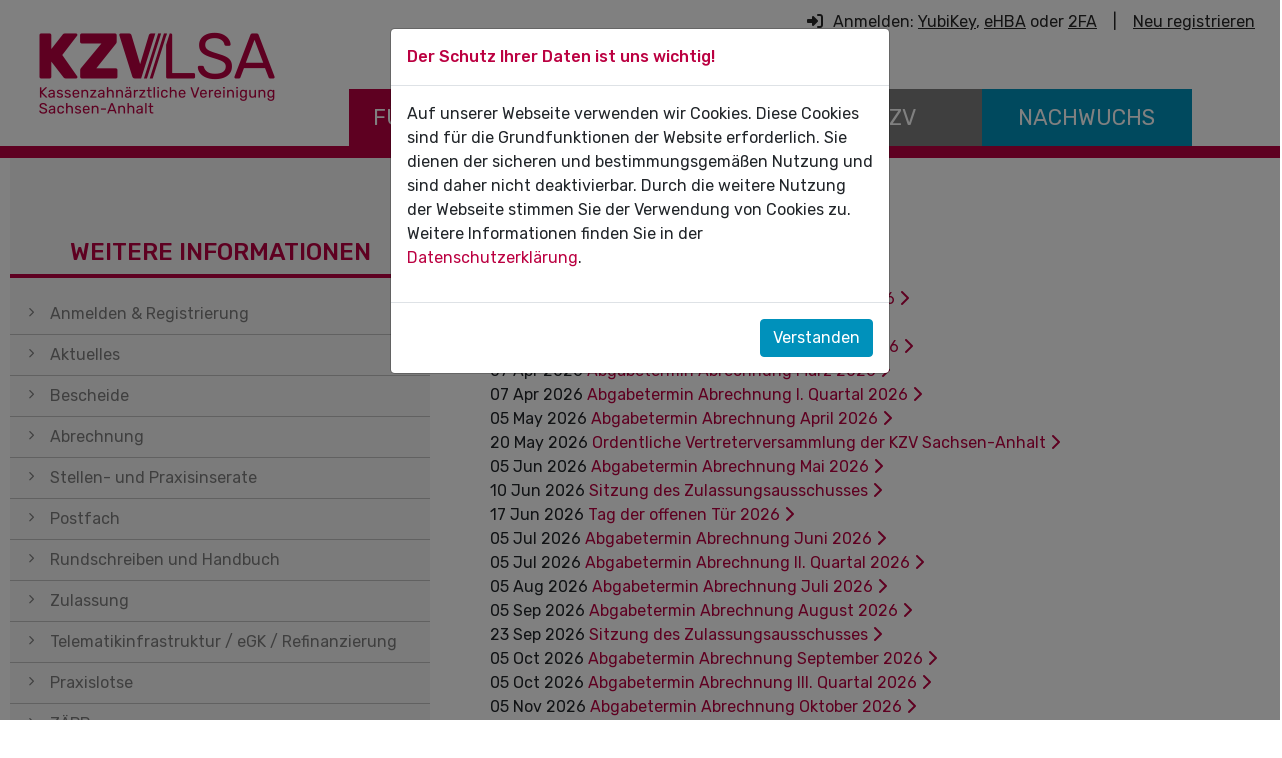

--- FILE ---
content_type: text/html; charset=utf-8
request_url: https://kzv-lsa.de/f%C3%BCr-die-praxis/termine.html
body_size: 10759
content:
<!DOCTYPE html>
<html lang="de">
<head>
<meta charset="utf-8">
<title>Termine - KZV Sachsen-Anhalt</title>
<base href="https://kzv-lsa.de/">
<meta name="robots" content="index,follow">
<meta name="description" content="Termine und Veranstaltungen der KZV Sachsen-Anhalt">
<meta name="generator" content="Contao Open Source CMS">
<meta http-equiv="x-ua-compatible" content="ie=edge">
<meta name="viewport" content="width=device-width, initial-scale=1.0, user-scalable=no">
<link rel="stylesheet" href="/bundles/kzv54/css/global.css?v=130703e0"><link rel="stylesheet" href="assets/css/colorbox.min.css,kzv-styles.scss,all.min.css-f796ce42.css"><script src="assets/js/jquery.min.js,popper.min.js,bootstrap.js,slick.min.js,main.js-f2fdda78.js"></script><link rel="icon" type="image/svg+xml" href="files/kzv-lsa-theme/images/favicon.svg" sizes="any">
<link href="/files/kzv-lsa-theme/fonts/rubik.css" rel="stylesheet">
</head>
<body id="top" class="mac chrome blink ch131" itemscope itemtype="http://schema.org/WebPage">
<div id="wrapper">
<header id="header" itemscope itemtype="http://schema.org/WPHeader">
<div class="inside">
<!-- indexer::stop -->
<nav class="navbar mod_bs_navbar navbar-light navbar-expand-lg" >
<div class="container">
<div class="top-links">
<i class="fas fa-sign-in-alt mr-1"></i>
Anmelden: <a href="/für-die-praxis/anmelden-registrierung/anmeldung-mit-yubikey.html">YubiKey</a>, <a href="/für-die-praxis/anmelden-registrierung/anmeldung-mit-ehba.html">eHBA</a> oder <a href="/für-die-praxis/anmelden-registrierung/anmeldung-mittels-2fa.html">2FA</a> <span class="d-inline-block mx-2">|</span> <a href="/für-die-praxis/anmelden-registrierung/neu-registrieren.html">Neu registrieren</a>
</div>
<a href="kzv-sachsen-anhalt.html" class="navbar-brand">
<img src="files/kzv-lsa-theme/images/top-logo.png" alt="KZV Logo">
</a>                <button
class="navbar-toggler collapsed"
type="button"
data-toggle="offcanvas"
data-target="#offcanvas-menu"
aria-expanded="false"
aria-label="Toggle navigation ">
<span class="icon-bar top-bar"></span>
<span class="icon-bar middle-bar"></span>
<span class="icon-bar bottom-bar"></span>
</button>
<div class="collapse navbar-collapse" id="navbar-responsive-22">
<div class="mx-auto main-navigation">
<!-- indexer::stop -->
<nav class="mod_navigation block" itemscope itemtype="http://schema.org/SiteNavigationElement">
<a href="f%C3%BCr-die-praxis/termine.html#skipNavigation19" class="sr-only">Navigation überspringen</a>
<ul class="level_1">
<li class="submenu trail section-red first"><a href="f%C3%BCr-die-praxis-anmelden-registrierung.html" title="Für die Praxis" class="submenu trail section-red first" aria-haspopup="true" itemprop="url"><span itemprop="name">Für die Praxis</span></a>
<ul class="level_2">
<div class="container">
<li class="submenu section-red sibling first">
<a href="f%C3%BCr-die-praxis/anmelden-registrierung/anmeldung-mit-yubikey.html" title="Anmeldung und Registrierung" class="submenu section-red sibling first" aria-haspopup="true" itemprop="url">
<span itemprop="name">Anmelden & Registrierung</span>
</a>
<ul class="level_3">
<li class="section-red first"><a href="f%C3%BCr-die-praxis/anmelden-registrierung/anmeldung-mit-yubikey.html" title="Anmeldung mit YubiKey" class="section-red first" itemprop="url"><span itemprop="name">Anmeldung mit YubiKey</span></a></li>
<li class="section-red"><a href="f%C3%BCr-die-praxis/anmelden-registrierung/anmeldung-mit-ehba.html" title="Anmeldung mit eHBA" class="section-red" itemprop="url"><span itemprop="name">Anmeldung mit eHBA</span></a></li>
<li><a href="f%C3%BCr-die-praxis/anmelden-registrierung/zwei-faktor-uthentifizierung-aktivieren.html" title="Ihre 2-Faktor-Authentifizierung jetzt freischalten" itemprop="url"><span itemprop="name">Aktivierung der 2-Faktor-Authentifizierung</span></a></li>
<li><a href="f%C3%BCr-die-praxis/anmelden-registrierung/anmeldung-mittels-2fa.html" title="Anmeldung mittels 2-Faktor-Authentifizierung" itemprop="url"><span itemprop="name">Anmeldung mittels 2-Faktor-Authentifizierung</span></a></li>
<li class="section-red last"><a href="f%C3%BCr-die-praxis/anmelden-registrierung/neu-registrieren.html" title="Registrierung" class="section-red last" itemprop="url"><span itemprop="name">Neu registrieren</span></a></li>
</ul>  		</li>
<li class="submenu section-red sibling">
<a href="f%C3%BCr-die-praxis/aktuelles/news-archiv.html" title="Aktuelles" class="submenu section-red sibling" aria-haspopup="true" itemprop="url">
<span itemprop="name">Aktuelles</span>
</a>
<ul class="level_3">
<li class="first"><a href="f%C3%BCr-die-praxis/aktuelles/news-archiv.html" title="Aktuelle Neuigkeiten" class="first" itemprop="url"><span itemprop="name">News-Archiv</span></a></li>
<li class="section-red last"><a href="f%C3%BCr-die-praxis/zahnaerztliche-nachrichten-sachsen-anhalt.html" title="Zahnärztlichen Nachrichten Sachsen-Anhalt (ZN)" class="section-red last" itemprop="url"><span itemprop="name">ZN</span></a></li>
</ul>  		</li>
<li class="section-red sibling">
<a href="f%C3%BCr-die-praxis/bescheide.html" title="Meine Abrechnungsbescheide" class="section-red sibling" itemprop="url">
<span itemprop="name">Bescheide</span>
</a>
</li>
<li class="submenu section-red sibling">
<a href="f%C3%BCr-die-praxis/abrechnung/leistungsabrechnung.html" title="Abrechnung" class="submenu section-red sibling" aria-haspopup="true" itemprop="url">
<span itemprop="name">Abrechnung</span>
</a>
<ul class="level_3">
<li class="first"><a href="f%C3%BCr-die-praxis/abrechnung/leistungsabrechnung.html" title="Leistungsabrechnung / Dateiupload" class="first" itemprop="url"><span itemprop="name">Leistungsabrechnung / Dateiupload</span></a></li>
<li><a href="f%C3%BCr-die-praxis/abrechnung/informationen-zur-abrechnung.html" title="Informationen zur Abrechnung" itemprop="url"><span itemprop="name">Informationen zur Abrechnung</span></a></li>
<li><a href="f%C3%BCr-die-praxis/abrechnung/bmv-z.html" title="Bundesmantelvertrag – Zahnärzte" itemprop="url"><span itemprop="name">BMV-Z</span></a></li>
<li><a href="https://www.kzbv.de/wp-content/uploads/KZBV_BEMA_2025-07-01.pdf" title="Download des BEMA mit Stand 1. Juli 2025" target="_blank" itemprop="url"><span itemprop="name">BEMA Stand 1. Juli 2025</span></a></li>
<li><a href="https://www.kzbv.de/wp-content/uploads/KZBV_BEMA_Kurzfassung_2025-07-01.pdf" title="Download der Kurzfassung des BEMA mit Stand 1. Juli 2025" target="_blank" itemprop="url"><span itemprop="name">BEMA Kurzfassung</span></a></li>
<li><a href="https://www.kzbv.de/zahnaerzte/richtlinien/richtlinien-des-g-ba/" title="Übersicht der Richtlinien des G-BA zur vertragszahnärztliche Versorgung" target="_blank" itemprop="url"><span itemprop="name">Richtlinien des G-BA</span></a></li>
<li><a href="https://dgparo.de/forschung-praxis/empfehlungen-fuer-die-praxis/" title="Verlinkung zur Internetseite der Deutschen Gesellschaft für Parodontologie e. V." target="_blank" itemprop="url"><span itemprop="name">DG PARO-Webseite zur PAR-Richtlinie</span></a></li>
<li><a href="f%C3%BCr-die-praxis/abrechnung/einreichungstermine.html" title="Einreichungstermine" itemprop="url"><span itemprop="name">Einreichungstermine</span></a></li>
<li><a href="f%C3%BCr-die-praxis/abrechnung/abrechnungsmodule.html" title="Abrechnungsmodule" itemprop="url"><span itemprop="name">Abrechnungsmodule</span></a></li>
<li><a href="f%C3%BCr-die-praxis/abrechnung/bkv.html" title="BKV" itemprop="url"><span itemprop="name">BKV</span></a></li>
<li><a href="f%C3%BCr-die-praxis/abrechnung/bel-liste.html" title="BEL Liste" itemprop="url"><span itemprop="name">BEL Liste</span></a></li>
<li class="section-red"><a href="f%C3%BCr-die-praxis/abrechnung/formularbestellung.html" title="Formularbestellung" class="section-red" itemprop="url"><span itemprop="name">Formularbestellung</span></a></li>
<li><a href="f%C3%BCr-die-praxis/abrechnung/digitale-planungshilfe-dpf.html" title="Digitale Planungshilfe (DPF)" itemprop="url"><span itemprop="name">Digitale Planungshilfe &#40;DPF&#41;</span></a></li>
<li class="section-red"><a href="f%C3%BCr-die-praxis/abrechnung/abrechnungshilfe-fuer-festzuschuesse.html" title="Abrechnungshilfe für Festzuschüsse" class="section-red" itemprop="url"><span itemprop="name">Abrechnungshilfe für Festzuschüsse</span></a></li>
<li><a href="f%C3%BCr-die-praxis/abrechnung/punktwerte.html" title="Punktwerte" itemprop="url"><span itemprop="name">Punktwerte</span></a></li>
<li><a href="f%C3%BCr-die-praxis/abrechnung/behandlung-fluechtlinge-asylbewerber.html" title="Hinweise zur zahnmedizinischen Behandlung von Flüchtlingen und Asylbewerbern" itemprop="url"><span itemprop="name">Behandlung Flüchtlinge/Asylbewerber</span></a></li>
<li class="last"><a href="f%C3%BCr-die-praxis/abrechnung/versorgung-militaerischer-patientinnen-und-patienten-aus-der-ukraine-medevac.html" title="Hinweise zur zahnmedizinischen Versorgung militärischer Patientinnen und Patienten aus der Ukraine &#40;MedEvac&#41;" class="last" itemprop="url"><span itemprop="name">Versorgung militärischer Patientinnen und Patienten aus der Ukraine &#40;MedEvac&#41;</span></a></li>
</ul>  		</li>
<li class="sibling">
<a href="f%C3%BCr-die-praxis/stellen-und-praxisinserate/stellen-und-praxisinserate.html" title="Stellen- und Praxisinserate" class="sibling" itemprop="url">
<span itemprop="name">Stellen- und Praxisinserate</span>
</a>
</li>
<li class="sibling">
<a href="f%C3%BCr-die-praxis/Postfach.html" title="Zahnärzte Postfach" class="sibling" itemprop="url">
<span itemprop="name">Postfach</span>
</a>
</li>
<li class="submenu sibling">
<a href="f%C3%BCr-die-praxis/handbuch-und-rundbriefe/rundschreiben.html" title="Rundschreiben und Handbuch" class="submenu sibling" aria-haspopup="true" itemprop="url">
<span itemprop="name">Rundschreiben und Handbuch</span>
</a>
<ul class="level_3">
<li class="first"><a href="f%C3%BCr-die-praxis/handbuch-und-rundbriefe/rundschreiben.html" title="Mitgliederrundschreiben" class="first" itemprop="url"><span itemprop="name">Rundschreiben</span></a></li>
<li class="last"><a href="f%C3%BCr-die-praxis/handbuch-und-rundbriefe/handbuch.html" title="Handbuch" class="last" itemprop="url"><span itemprop="name">Handbuch</span></a></li>
</ul>  		</li>
<li class="submenu sibling">
<a href="f%C3%BCr-die-praxis/zulassung/hinweise-zur-zulassung.html" title="Zulassung" class="submenu sibling" aria-haspopup="true" itemprop="url">
<span itemprop="name">Zulassung</span>
</a>
<ul class="level_3">
<li class="first"><a href="f%C3%BCr-die-praxis/zulassung/online-meldungen.html" title="Meldungen und Erklärungen" class="first" itemprop="url"><span itemprop="name">Online-Meldungen</span></a></li>
<li><a href="f%C3%BCr-die-praxis/zulassung/hinweise-zur-zulassung.html" title="Hinweise zur Zulassung" itemprop="url"><span itemprop="name">Hinweise zur Zulassung</span></a></li>
<li><a href="f%C3%BCr-die-praxis/zulassung/antragsformulare.html" title="Antragsformulare Download" itemprop="url"><span itemprop="name">Antragsformulare Download</span></a></li>
<li><a href="f%C3%BCr-die-praxis/zulassung/sitzungstermine-des-zulassungsausschusses.html" title="Sitzungstermine des Zulassungsausschusses" itemprop="url"><span itemprop="name">Sitzungen des Zulassungsausschusses</span></a></li>
<li><a href="f%C3%BCr-die-praxis/meldungen-an-die-kzv/urlaubs-und-abwesenheitsmeldung.html" title="Urlaubs- und Abwesenheitsmeldung" itemprop="url"><span itemprop="name">Urlaubs- und Abwesenheitsmeldung</span></a></li>
<li><a href="f%C3%BCr-die-praxis/zulassung/abfrage-kapazitaeten-fuer-neupatientenaufnahme.html" title="Abfrage Kapazitäten für Neupatientenaufnahme" itemprop="url"><span itemprop="name">Abfrage Kapazitäten für Neupatientenaufnahme</span></a></li>
<li class="last"><a href="f%C3%BCr-die-praxis/zulassung/abfrage-schmerzpatienten.html" title="Abfrage Schmerzpatienten" class="last" itemprop="url"><span itemprop="name">Abfrage Schmerzpatienten</span></a></li>
</ul>  		</li>
<li class="submenu section-red sibling">
<a href="f%C3%BCr-die-praxis/anbindung-an-die-telematikinfrastruktur/allgemeine-hinweise-zur-ti.html" title="Telematikinfrastruktur / eGK / Refinanzierung" class="submenu section-red sibling" aria-haspopup="true" itemprop="url">
<span itemprop="name">Telematikinfrastruktur / eGK / Refinanzierung</span>
</a>
<ul class="level_3">
<li class="first"><a href="f%C3%BCr-die-praxis/anbindung-an-die-telematikinfrastruktur/ti-eigenerklaerung.html" title="Eigenerklärung für die TI-Pauschale" class="first" itemprop="url"><span itemprop="name">TI-Eigenerklärung</span></a></li>
<li><a href="f%C3%BCr-die-praxis/anbindung-an-die-telematikinfrastruktur/allgemeine-hinweise-zur-ti.html" title="Allgemeine Hinweise zur TI" itemprop="url"><span itemprop="name">Allgemeine Hinweise zur TI</span></a></li>
<li><a href="f%C3%BCr-die-praxis/anbindung-an-die-telematikinfrastruktur/ansprechpartner-telematik-egk-refinanzierung.html" title="Ansprechpartner TI-Anbindung" itemprop="url"><span itemprop="name">Ansprechpartner Telematik/eGK/Refinanzierung</span></a></li>
<li><a href="f%C3%BCr-die-praxis/anbindung-an-die-telematikinfrastruktur/ti-aktuelle-hinweise-und-meldungen.html" title="TI - Aktuelle Hinweise und Fehlermeldungen" itemprop="url"><span itemprop="name">TI - Aktuelle Hinweise und Meldungen</span></a></li>
<li><a href="f%C3%BCr-die-praxis/anbindung-an-die-telematikinfrastruktur/formulare-zur-ti.html" title="Formulare zur TI-Anbindung" itemprop="url"><span itemprop="name">Formulare zur TI</span></a></li>
<li><a href="f%C3%BCr-die-praxis/anbindung-an-die-telematikinfrastruktur/auszahlungsmodus.html" title="Auszahlungsmodus" itemprop="url"><span itemprop="name">Auszahlungsmodus</span></a></li>
<li><a href="f%C3%BCr-die-praxis/anbindung-an-die-telematikinfrastruktur/praxisausweis-smc-b-karte.html" title="Praxisausweis (SMC-B Karte)" itemprop="url"><span itemprop="name">Praxisausweis &#40;SMC-B Karte&#41;</span></a></li>
<li class="last"><a href="f%C3%BCr-die-praxis/anbindung-an-die-telematikinfrastruktur/eau-mit-icd-10-kodierung.html" title="Hinweise zur Arbeitsunfähigkeitsbescheinigung mit ICD-10 GM Diagnosekodierung" class="last" itemprop="url"><span itemprop="name">eAU mit ICD-10 Kodierung</span></a></li>
</ul>  		</li>
<li class="submenu sibling">
<a href="f%C3%BCr-die-praxis/praxislotse/sprechstunde-praxislotse.html" title="Praxislotse" class="submenu sibling" aria-haspopup="true" itemprop="url">
<span itemprop="name">Praxislotse</span>
</a>
<ul class="level_3">
<li class="first"><a href="f%C3%BCr-die-praxis/praxislotse/sprechstunde-praxislotse.html" title="Sprechstunde Praxislotse" class="first" itemprop="url"><span itemprop="name">Sprechstunde Praxislotse</span></a></li>
<li><a href="f%C3%BCr-die-praxis/praxislotse/hinweise-zu-den-beratungsterminen.html" title="Hinweise zu den Beratungsterminen" itemprop="url"><span itemprop="name">Hinweise zu den Beratungsterminen</span></a></li>
<li class="last"><a href="f%C3%BCr-die-praxis/praxislotse/terminanfrage.html" title="Terminanfrage für die Sprechstunde Praxislotse" class="last" itemprop="url"><span itemprop="name">Terminanfrage</span></a></li>
</ul>  		</li>
<li class="submenu sibling">
<a href="f%C3%BCr-die-praxis/zaepp/das-zahnaerzte-praxis-panel-zaepp.html" title="ZÄPP" class="submenu sibling" aria-haspopup="true" itemprop="url">
<span itemprop="name">ZÄPP</span>
</a>
<ul class="level_3">
<li class="first last"><a href="f%C3%BCr-die-praxis/zaepp/das-zahnaerzte-praxis-panel-zaepp.html" title="Das Zahnärzte-Praxis-Panel &#40;ZäPP&#41;" class="first last" itemprop="url"><span itemprop="name">Das Zahnärzte-Praxis-Panel &#40;ZäPP&#41;</span></a></li>
</ul>  		</li>
<li class="submenu sibling">
<a href="f%C3%BCr-die-praxis/qualitaet-und-fortbildung.html" title="Qualität und Fortbildung" class="submenu sibling" aria-haspopup="true" itemprop="url">
<span itemprop="name">Qualität und Fortbildung</span>
</a>
<ul class="level_3">
<li class="section-red first"><a href="f%C3%BCr-die-praxis/qualitaet-und-fortbildung/fortbildungshinweise.html" title="Fortbildungshinweise" class="section-red first" itemprop="url"><span itemprop="name">Fortbildungshinweise</span></a></li>
<li><a href="f%C3%BCr-die-praxis/qualitaet-und-fortbildung/qualitaetspruefung.html" title="Qualitätsprüfungen im Einzelfall" itemprop="url"><span itemprop="name">Qualitätsprüfung</span></a></li>
<li><a href="f%C3%BCr-die-praxis/qualitaet-und-fortbildung/qualitaetsmanagement-in-der-zahnarztpraxis.html" title="Qualitätsmanagement in der Zahnarztpraxis" itemprop="url"><span itemprop="name">Qualitätsmanagement in der Zahnarztpraxis</span></a></li>
<li class="last"><a href="f%C3%BCr-die-praxis/qualitaet-und-fortbildung/cirsdent.html" title="CIRS dent – Jeder Zahn zählt!" class="last" itemprop="url"><span itemprop="name">CIRSdent</span></a></li>
</ul>  		</li>
<li class="active">
<a href="f%C3%BCr-die-praxis/termine.html" title="Termine" class="active" itemprop="url">
<span itemprop="name">Termine</span>
</a>
</li>
<li class="sibling">
<a href="kzv-online-support.html" title="KZV Online-Support" class="sibling" itemprop="url">
<span itemprop="name">KZV Online-Support</span>
</a>
</li>
<li class="sibling last">
<a href="f%C3%BCr-die-praxis/downloadcenter.html" title="Downloadcenter" class="sibling last" itemprop="url">
<span itemprop="name">Sonstige Downloads</span>
</a>
</li>
</div>
</ul></li>
<li class="submenu section-darkgrey"><a href="f%C3%BCr-patienten-patienten-im-mittelpunkt.html" title="Für Patienten" class="submenu section-darkgrey" aria-haspopup="true" itemprop="url"><span itemprop="name">Für Patienten</span></a>
<ul class="level_2">
<li class="section-darkgrey first"><a href="f%C3%BCr-patienten-patienten-im-mittelpunkt.html" title="Patienten im Mittelpunkt" class="section-darkgrey first" itemprop="url"><span itemprop="name">Patienten im Mittelpunkt</span></a></li>
<li class="section-darkgrey"><a href="f%C3%BCr-patienten/zahnaerztliche-patientenberatung.html" title="Zahnärztliche Patientenberatung" class="section-darkgrey" itemprop="url"><span itemprop="name">Zahnärztliche Patientenberatung</span></a></li>
<li class="section-darkgrey"><a href="zweitmeinung-zahnersatz.html" title="Zweitmeinung Zahnersatz" class="section-darkgrey" itemprop="url"><span itemprop="name">Zweitmeinung Zahnersatz</span></a></li>
<li class="section-darkgrey"><a href="f%C3%BCr-patienten/patientenzeitung-zahnrat.html" title="Patientenzeitung ZahnRat" class="section-darkgrey" itemprop="url"><span itemprop="name">Patientenzeitung ZahnRat</span></a></li>
<li class="section-darkgrey"><a href="zahnaerztlicher-notdienst.html" title="Zahnärztlicher Notdienst" class="section-darkgrey" itemprop="url"><span itemprop="name">Zahnärztlicher Notdienst</span></a></li>
<li class="section-darkgrey last"><a href="zahnarztsuche.html" title="Zahnarztsuche" class="section-darkgrey last" itemprop="url"><span itemprop="name">Zahnarztsuche</span></a></li>
</ul></li>
<li class="submenu section-grey"><a href="die-kzv/ueber-uns.html" title="Die KZV" class="submenu section-grey" aria-haspopup="true" itemprop="url"><span itemprop="name">Die KZV</span></a>
<ul class="level_2">
<li class="submenu section-grey first"><a href="die-kzv/ueber-uns/wer-wir-sind.html" title="Über uns" class="submenu section-grey first" aria-haspopup="true" itemprop="url"><span itemprop="name">Über uns</span></a>
<ul class="level_3">
<li class="section-grey first"><a href="die-kzv/ueber-uns/wer-wir-sind.html" title="Wer wir sind" class="section-grey first" itemprop="url"><span itemprop="name">Wer wir sind</span></a></li>
<li class="section-grey"><a href="die-kzv/aufgaben-der-kzv.html" title="Aufgaben der KZV" class="section-grey" itemprop="url"><span itemprop="name">Aufgaben der KZV</span></a></li>
<li class="section-grey"><a href="die-kzv/vertreterversammlung.html" title="Vertreterversammlung" class="section-grey" itemprop="url"><span itemprop="name">Vertreterversammlung</span></a></li>
<li class="section-grey"><a href="die-kzv/vorstand.html" title="Vorstand" class="section-grey" itemprop="url"><span itemprop="name">Vorstand</span></a></li>
<li class="section-grey"><a href="die-kzv/verwaltung.html" title="Verwaltung" class="section-grey" itemprop="url"><span itemprop="name">Verwaltung</span></a></li>
<li class="section-grey"><a href="die-kzv/referate-und-ausschuesse.html" title="Referate und Ausschüsse" class="section-grey" itemprop="url"><span itemprop="name">Referate und Ausschüsse</span></a></li>
<li class="section-grey last"><a href="die-kzv/mitglieder.html" title="Mitglieder" class="section-grey last" itemprop="url"><span itemprop="name">Mitglieder</span></a></li>
</ul></li>
<li class="submenu section-grey"><a href="die-kzv/kontakt-zur-kzv/nachricht-senden.html" title="Kontakt zur KZV" class="submenu section-grey" aria-haspopup="true" itemprop="url"><span itemprop="name">Kontakt zur KZV</span></a>
<ul class="level_3">
<li class="section-grey first"><a href="die-kzv/kontakt-zur-kzv/nachricht-senden.html" title="Nachricht senden" class="section-grey first" itemprop="url"><span itemprop="name">Nachricht senden</span></a></li>
<li class="section-grey last"><a href="die-kzv/kontakt-zur-kzv-kopie/anschrift-und-geschaeftszeit.html" title="Anschrift und Geschäftszeiten" class="section-grey last" itemprop="url"><span itemprop="name">Anschrift und Geschäftszeiten</span></a></li>
</ul></li>
<li class="section-grey"><a href="karriere.html" title="Stellenangebote der KZV" class="section-grey" itemprop="url"><span itemprop="name">Stellenangebote der KZV</span></a></li>
<li class="submenu section-grey"><a href="die-kzv/presse/pressemitteilungen.html" title="Für Presse und Medien" class="submenu section-grey" aria-haspopup="true" itemprop="url"><span itemprop="name">Presse</span></a>
<ul class="level_3">
<li class="section-grey first"><a href="die-kzv/presse/pressemitteilungen.html" title="Pressemitteilungen und Informationen der KZV Sachsen-Anhalt" class="section-grey first" itemprop="url"><span itemprop="name">Pressemitteilungen</span></a></li>
<li class="section-grey"><a href="die-kzv/presse/presseverantwortliche.html" title="Presseanfragen" class="section-grey" itemprop="url"><span itemprop="name">Pressekontakt</span></a></li>
<li class="section-grey"><a href="die-kzv/presse/zahlen-und-daten.html" title="Zahlen und Daten" class="section-grey" itemprop="url"><span itemprop="name">Zahlen und Daten</span></a></li>
<li class="section-grey last"><a href="die-kzv/presse/bildarchiv.html" title="Bildarchiv" class="section-grey last" itemprop="url"><span itemprop="name">Bildarchiv</span></a></li>
</ul></li>
<li class="section-grey"><a href="die-kzv/impressum.html" title="Impressum" class="section-grey" itemprop="url"><span itemprop="name">Impressum</span></a></li>
<li class="section-grey"><a href="die-kzv/datenschutzerklaerung.html" title="Datenschutzerklärung" class="section-grey" itemprop="url"><span itemprop="name">Datenschutzerklärung</span></a></li>
<li class="section-grey last"><a href="die-kzv/barrierefreiheit.html" title="Barrierefreiheit" class="section-grey last" itemprop="url"><span itemprop="name">Barrierefreiheit</span></a></li>
</ul></li>
<li class="submenu section-blue last"><a href="Nachwuchs/zahnarzt-werden-in-sachsen-anhalt.html" title="Nachwuchs" class="submenu section-blue last" aria-haspopup="true" itemprop="url"><span itemprop="name">Nachwuchs</span></a>
<ul class="level_2">
<li class="section-blue first"><a href="Nachwuchs/zahnarzt-werden-in-sachsen-anhalt.html" title="Zahnarzt werden in Sachsen-Anhalt" class="section-blue first" itemprop="url"><span itemprop="name">Zahnarzt werden in Sachsen-Anhalt</span></a></li>
<li class="submenu"><a href="Nachwuchs/Studium.html" title="Studieninteressierte und Studierende" class="submenu" aria-haspopup="true" itemprop="url"><span itemprop="name">Studieninteressierte und Studierende</span></a>
<ul class="level_3">
<li class="section-blue first"><a href="Nachwuchs/stipendium.html" title="Stipendienprogramm &#34;Zahnmedizin studieren - auch ohne 1,0&#34;" class="section-blue first" itemprop="url"><span itemprop="name">Stipendienprogramm &#34;Zahnmedizin studieren - auch ohne 1,0&#34;</span></a></li>
<li class="section-blue"><a href="Nachwuchs/Studium/landzahnarztquote-sachsen-anhalt.html" title="Landzahnarztquote Sachsen-Anhalt" class="section-blue" itemprop="url"><span itemprop="name">Landzahnarztquote Sachsen-Anhalt</span></a></li>
<li><a href="kommunale-stipendien.html" title="Stipendien von Landkreisen und Kommunen" itemprop="url"><span itemprop="name">Stipendien von Landkreisen und Kommunen</span></a></li>
<li class="last"><a href="praxispatenschaften.html" title="Praxispatenschaften für KZV-Stipendiaten" class="last" itemprop="url"><span itemprop="name">Praxispatenschaften für KZV-Stipendiaten</span></a></li>
</ul></li>
<li class="submenu last"><a href="berufseinstieg-niederlassung.html" title="Berufseinstieg und Niederlassung" class="submenu last" aria-haspopup="true" itemprop="url"><span itemprop="name">Berufseinstieg und Niederlassung</span></a>
<ul class="level_3">
<li class="first"><a href="vaz-stellen.html" title="Vorbereitungsassistenzen gesucht!" class="first" itemprop="url"><span itemprop="name">Vorbereitungsassistenzen gesucht!</span></a></li>
<li><a href="https://xn--keinelcke-v9a.de/" title="keinelücke.de - Praxis- und Stellenbörse der KZV LSA" target="_blank" itemprop="url"><span itemprop="name">keinelücke.de - Praxis- und Stellenbörse der KZV LSA</span></a></li>
<li><a href="f%C3%BCr-die-praxis/praxislotse.html" title="Sprechstunde Praxislotse" itemprop="url"><span itemprop="name">Sprechstunde "Praxislotse"</span></a></li>
<li class="last"><a href="kommunale-foerderungen.html" title="Angebote und Förderungen von Landkreisen und Gemeinden" class="last" itemprop="url"><span itemprop="name">Angebote und Förderungen der Landkreise und Gemeinden</span></a></li>
</ul></li>
</ul></li>
</ul>
<span id="skipNavigation19" class="sr-only"></span>
</nav>
<!-- indexer::continue -->
</div>
</div>
</div>
</nav>
<!-- indexer::continue -->
<!-- indexer::stop -->
<nav class="mod_navigation block" id="offcanvas" itemscope itemtype="http://schema.org/SiteNavigationElement">
<div class="logo"><img src="files/kzv-lsa-theme/images/top-logo.png" alt="Logo KZV-LSA"></div>
<a href="f%C3%BCr-die-praxis/termine.html#skipNavigation21" class="sr-only">Navigation überspringen</a>
<ul class="level_1">
<li class="submenu trail section-red first"><a href="f%C3%BCr-die-praxis-anmelden-registrierung.html" title="Für die Praxis" class="submenu trail section-red first" aria-haspopup="true" itemprop="url"><span itemprop="name">Für die Praxis</span></a>
<ul class="level_2">
<li class="submenu section-red sibling first"><a href="f%C3%BCr-die-praxis/anmelden-registrierung/anmeldung-mit-yubikey.html" title="Anmeldung und Registrierung" class="submenu section-red sibling first" aria-haspopup="true" itemprop="url"><span itemprop="name">Anmelden & Registrierung</span></a>
<ul class="level_3">
<li class="section-red first"><a href="f%C3%BCr-die-praxis/anmelden-registrierung/anmeldung-mit-yubikey.html" title="Anmeldung mit YubiKey" class="section-red first" itemprop="url"><span itemprop="name">Anmeldung mit YubiKey</span></a></li>
<li class="section-red"><a href="f%C3%BCr-die-praxis/anmelden-registrierung/anmeldung-mit-ehba.html" title="Anmeldung mit eHBA" class="section-red" itemprop="url"><span itemprop="name">Anmeldung mit eHBA</span></a></li>
<li><a href="f%C3%BCr-die-praxis/anmelden-registrierung/zwei-faktor-uthentifizierung-aktivieren.html" title="Ihre 2-Faktor-Authentifizierung jetzt freischalten" itemprop="url"><span itemprop="name">Aktivierung der 2-Faktor-Authentifizierung</span></a></li>
<li><a href="f%C3%BCr-die-praxis/anmelden-registrierung/anmeldung-mittels-2fa.html" title="Anmeldung mittels 2-Faktor-Authentifizierung" itemprop="url"><span itemprop="name">Anmeldung mittels 2-Faktor-Authentifizierung</span></a></li>
<li class="section-red last"><a href="f%C3%BCr-die-praxis/anmelden-registrierung/neu-registrieren.html" title="Registrierung" class="section-red last" itemprop="url"><span itemprop="name">Neu registrieren</span></a></li>
</ul></li>
<li class="submenu section-red sibling"><a href="f%C3%BCr-die-praxis/aktuelles/news-archiv.html" title="Aktuelles" class="submenu section-red sibling" aria-haspopup="true" itemprop="url"><span itemprop="name">Aktuelles</span></a>
<ul class="level_3">
<li class="first"><a href="f%C3%BCr-die-praxis/aktuelles/news-archiv.html" title="Aktuelle Neuigkeiten" class="first" itemprop="url"><span itemprop="name">News-Archiv</span></a></li>
<li class="section-red last"><a href="f%C3%BCr-die-praxis/zahnaerztliche-nachrichten-sachsen-anhalt.html" title="Zahnärztlichen Nachrichten Sachsen-Anhalt (ZN)" class="section-red last" itemprop="url"><span itemprop="name">ZN</span></a></li>
</ul></li>
<li class="section-red sibling"><a href="f%C3%BCr-die-praxis/bescheide.html" title="Meine Abrechnungsbescheide" class="section-red sibling" itemprop="url"><span itemprop="name">Bescheide</span></a></li>
<li class="submenu section-red sibling"><a href="f%C3%BCr-die-praxis/abrechnung/leistungsabrechnung.html" title="Abrechnung" class="submenu section-red sibling" aria-haspopup="true" itemprop="url"><span itemprop="name">Abrechnung</span></a>
<ul class="level_3">
<li class="first"><a href="f%C3%BCr-die-praxis/abrechnung/leistungsabrechnung.html" title="Leistungsabrechnung / Dateiupload" class="first" itemprop="url"><span itemprop="name">Leistungsabrechnung / Dateiupload</span></a></li>
<li><a href="f%C3%BCr-die-praxis/abrechnung/informationen-zur-abrechnung.html" title="Informationen zur Abrechnung" itemprop="url"><span itemprop="name">Informationen zur Abrechnung</span></a></li>
<li><a href="f%C3%BCr-die-praxis/abrechnung/bmv-z.html" title="Bundesmantelvertrag – Zahnärzte" itemprop="url"><span itemprop="name">BMV-Z</span></a></li>
<li><a href="https://www.kzbv.de/wp-content/uploads/KZBV_BEMA_2025-07-01.pdf" title="Download des BEMA mit Stand 1. Juli 2025" target="_blank" itemprop="url"><span itemprop="name">BEMA Stand 1. Juli 2025</span></a></li>
<li><a href="https://www.kzbv.de/wp-content/uploads/KZBV_BEMA_Kurzfassung_2025-07-01.pdf" title="Download der Kurzfassung des BEMA mit Stand 1. Juli 2025" target="_blank" itemprop="url"><span itemprop="name">BEMA Kurzfassung</span></a></li>
<li><a href="https://www.kzbv.de/zahnaerzte/richtlinien/richtlinien-des-g-ba/" title="Übersicht der Richtlinien des G-BA zur vertragszahnärztliche Versorgung" target="_blank" itemprop="url"><span itemprop="name">Richtlinien des G-BA</span></a></li>
<li><a href="https://dgparo.de/forschung-praxis/empfehlungen-fuer-die-praxis/" title="Verlinkung zur Internetseite der Deutschen Gesellschaft für Parodontologie e. V." target="_blank" itemprop="url"><span itemprop="name">DG PARO-Webseite zur PAR-Richtlinie</span></a></li>
<li><a href="f%C3%BCr-die-praxis/abrechnung/einreichungstermine.html" title="Einreichungstermine" itemprop="url"><span itemprop="name">Einreichungstermine</span></a></li>
<li><a href="f%C3%BCr-die-praxis/abrechnung/abrechnungsmodule.html" title="Abrechnungsmodule" itemprop="url"><span itemprop="name">Abrechnungsmodule</span></a></li>
<li><a href="f%C3%BCr-die-praxis/abrechnung/bkv.html" title="BKV" itemprop="url"><span itemprop="name">BKV</span></a></li>
<li><a href="f%C3%BCr-die-praxis/abrechnung/bel-liste.html" title="BEL Liste" itemprop="url"><span itemprop="name">BEL Liste</span></a></li>
<li class="section-red"><a href="f%C3%BCr-die-praxis/abrechnung/formularbestellung.html" title="Formularbestellung" class="section-red" itemprop="url"><span itemprop="name">Formularbestellung</span></a></li>
<li><a href="f%C3%BCr-die-praxis/abrechnung/digitale-planungshilfe-dpf.html" title="Digitale Planungshilfe (DPF)" itemprop="url"><span itemprop="name">Digitale Planungshilfe &#40;DPF&#41;</span></a></li>
<li class="section-red"><a href="f%C3%BCr-die-praxis/abrechnung/abrechnungshilfe-fuer-festzuschuesse.html" title="Abrechnungshilfe für Festzuschüsse" class="section-red" itemprop="url"><span itemprop="name">Abrechnungshilfe für Festzuschüsse</span></a></li>
<li><a href="f%C3%BCr-die-praxis/abrechnung/punktwerte.html" title="Punktwerte" itemprop="url"><span itemprop="name">Punktwerte</span></a></li>
<li><a href="f%C3%BCr-die-praxis/abrechnung/behandlung-fluechtlinge-asylbewerber.html" title="Hinweise zur zahnmedizinischen Behandlung von Flüchtlingen und Asylbewerbern" itemprop="url"><span itemprop="name">Behandlung Flüchtlinge/Asylbewerber</span></a></li>
<li class="last"><a href="f%C3%BCr-die-praxis/abrechnung/versorgung-militaerischer-patientinnen-und-patienten-aus-der-ukraine-medevac.html" title="Hinweise zur zahnmedizinischen Versorgung militärischer Patientinnen und Patienten aus der Ukraine &#40;MedEvac&#41;" class="last" itemprop="url"><span itemprop="name">Versorgung militärischer Patientinnen und Patienten aus der Ukraine &#40;MedEvac&#41;</span></a></li>
</ul></li>
<li class="sibling"><a href="f%C3%BCr-die-praxis/stellen-und-praxisinserate/stellen-und-praxisinserate.html" title="Stellen- und Praxisinserate" class="sibling" itemprop="url"><span itemprop="name">Stellen- und Praxisinserate</span></a></li>
<li class="sibling"><a href="f%C3%BCr-die-praxis/Postfach.html" title="Zahnärzte Postfach" class="sibling" itemprop="url"><span itemprop="name">Postfach</span></a></li>
<li class="submenu sibling"><a href="f%C3%BCr-die-praxis/handbuch-und-rundbriefe/rundschreiben.html" title="Rundschreiben und Handbuch" class="submenu sibling" aria-haspopup="true" itemprop="url"><span itemprop="name">Rundschreiben und Handbuch</span></a>
<ul class="level_3">
<li class="first"><a href="f%C3%BCr-die-praxis/handbuch-und-rundbriefe/rundschreiben.html" title="Mitgliederrundschreiben" class="first" itemprop="url"><span itemprop="name">Rundschreiben</span></a></li>
<li class="last"><a href="f%C3%BCr-die-praxis/handbuch-und-rundbriefe/handbuch.html" title="Handbuch" class="last" itemprop="url"><span itemprop="name">Handbuch</span></a></li>
</ul></li>
<li class="submenu sibling"><a href="f%C3%BCr-die-praxis/zulassung/hinweise-zur-zulassung.html" title="Zulassung" class="submenu sibling" aria-haspopup="true" itemprop="url"><span itemprop="name">Zulassung</span></a>
<ul class="level_3">
<li class="first"><a href="f%C3%BCr-die-praxis/zulassung/online-meldungen.html" title="Meldungen und Erklärungen" class="first" itemprop="url"><span itemprop="name">Online-Meldungen</span></a></li>
<li><a href="f%C3%BCr-die-praxis/zulassung/hinweise-zur-zulassung.html" title="Hinweise zur Zulassung" itemprop="url"><span itemprop="name">Hinweise zur Zulassung</span></a></li>
<li><a href="f%C3%BCr-die-praxis/zulassung/antragsformulare.html" title="Antragsformulare Download" itemprop="url"><span itemprop="name">Antragsformulare Download</span></a></li>
<li><a href="f%C3%BCr-die-praxis/zulassung/sitzungstermine-des-zulassungsausschusses.html" title="Sitzungstermine des Zulassungsausschusses" itemprop="url"><span itemprop="name">Sitzungen des Zulassungsausschusses</span></a></li>
<li><a href="f%C3%BCr-die-praxis/meldungen-an-die-kzv/urlaubs-und-abwesenheitsmeldung.html" title="Urlaubs- und Abwesenheitsmeldung" itemprop="url"><span itemprop="name">Urlaubs- und Abwesenheitsmeldung</span></a></li>
<li><a href="f%C3%BCr-die-praxis/zulassung/abfrage-kapazitaeten-fuer-neupatientenaufnahme.html" title="Abfrage Kapazitäten für Neupatientenaufnahme" itemprop="url"><span itemprop="name">Abfrage Kapazitäten für Neupatientenaufnahme</span></a></li>
<li class="last"><a href="f%C3%BCr-die-praxis/zulassung/abfrage-schmerzpatienten.html" title="Abfrage Schmerzpatienten" class="last" itemprop="url"><span itemprop="name">Abfrage Schmerzpatienten</span></a></li>
</ul></li>
<li class="submenu section-red sibling"><a href="f%C3%BCr-die-praxis/anbindung-an-die-telematikinfrastruktur/allgemeine-hinweise-zur-ti.html" title="Telematikinfrastruktur / eGK / Refinanzierung" class="submenu section-red sibling" aria-haspopup="true" itemprop="url"><span itemprop="name">Telematikinfrastruktur / eGK / Refinanzierung</span></a>
<ul class="level_3">
<li class="first"><a href="f%C3%BCr-die-praxis/anbindung-an-die-telematikinfrastruktur/ti-eigenerklaerung.html" title="Eigenerklärung für die TI-Pauschale" class="first" itemprop="url"><span itemprop="name">TI-Eigenerklärung</span></a></li>
<li><a href="f%C3%BCr-die-praxis/anbindung-an-die-telematikinfrastruktur/allgemeine-hinweise-zur-ti.html" title="Allgemeine Hinweise zur TI" itemprop="url"><span itemprop="name">Allgemeine Hinweise zur TI</span></a></li>
<li><a href="f%C3%BCr-die-praxis/anbindung-an-die-telematikinfrastruktur/ansprechpartner-telematik-egk-refinanzierung.html" title="Ansprechpartner TI-Anbindung" itemprop="url"><span itemprop="name">Ansprechpartner Telematik/eGK/Refinanzierung</span></a></li>
<li><a href="f%C3%BCr-die-praxis/anbindung-an-die-telematikinfrastruktur/ti-aktuelle-hinweise-und-meldungen.html" title="TI - Aktuelle Hinweise und Fehlermeldungen" itemprop="url"><span itemprop="name">TI - Aktuelle Hinweise und Meldungen</span></a></li>
<li><a href="f%C3%BCr-die-praxis/anbindung-an-die-telematikinfrastruktur/formulare-zur-ti.html" title="Formulare zur TI-Anbindung" itemprop="url"><span itemprop="name">Formulare zur TI</span></a></li>
<li><a href="f%C3%BCr-die-praxis/anbindung-an-die-telematikinfrastruktur/auszahlungsmodus.html" title="Auszahlungsmodus" itemprop="url"><span itemprop="name">Auszahlungsmodus</span></a></li>
<li><a href="f%C3%BCr-die-praxis/anbindung-an-die-telematikinfrastruktur/praxisausweis-smc-b-karte.html" title="Praxisausweis (SMC-B Karte)" itemprop="url"><span itemprop="name">Praxisausweis &#40;SMC-B Karte&#41;</span></a></li>
<li class="last"><a href="f%C3%BCr-die-praxis/anbindung-an-die-telematikinfrastruktur/eau-mit-icd-10-kodierung.html" title="Hinweise zur Arbeitsunfähigkeitsbescheinigung mit ICD-10 GM Diagnosekodierung" class="last" itemprop="url"><span itemprop="name">eAU mit ICD-10 Kodierung</span></a></li>
</ul></li>
<li class="submenu sibling"><a href="f%C3%BCr-die-praxis/praxislotse/sprechstunde-praxislotse.html" title="Praxislotse" class="submenu sibling" aria-haspopup="true" itemprop="url"><span itemprop="name">Praxislotse</span></a>
<ul class="level_3">
<li class="first"><a href="f%C3%BCr-die-praxis/praxislotse/sprechstunde-praxislotse.html" title="Sprechstunde Praxislotse" class="first" itemprop="url"><span itemprop="name">Sprechstunde Praxislotse</span></a></li>
<li><a href="f%C3%BCr-die-praxis/praxislotse/hinweise-zu-den-beratungsterminen.html" title="Hinweise zu den Beratungsterminen" itemprop="url"><span itemprop="name">Hinweise zu den Beratungsterminen</span></a></li>
<li class="last"><a href="f%C3%BCr-die-praxis/praxislotse/terminanfrage.html" title="Terminanfrage für die Sprechstunde Praxislotse" class="last" itemprop="url"><span itemprop="name">Terminanfrage</span></a></li>
</ul></li>
<li class="submenu sibling"><a href="f%C3%BCr-die-praxis/zaepp/das-zahnaerzte-praxis-panel-zaepp.html" title="ZÄPP" class="submenu sibling" aria-haspopup="true" itemprop="url"><span itemprop="name">ZÄPP</span></a>
<ul class="level_3">
<li class="first last"><a href="f%C3%BCr-die-praxis/zaepp/das-zahnaerzte-praxis-panel-zaepp.html" title="Das Zahnärzte-Praxis-Panel &#40;ZäPP&#41;" class="first last" itemprop="url"><span itemprop="name">Das Zahnärzte-Praxis-Panel &#40;ZäPP&#41;</span></a></li>
</ul></li>
<li class="submenu sibling"><a href="f%C3%BCr-die-praxis/qualitaet-und-fortbildung.html" title="Qualität und Fortbildung" class="submenu sibling" aria-haspopup="true" itemprop="url"><span itemprop="name">Qualität und Fortbildung</span></a>
<ul class="level_3">
<li class="section-red first"><a href="f%C3%BCr-die-praxis/qualitaet-und-fortbildung/fortbildungshinweise.html" title="Fortbildungshinweise" class="section-red first" itemprop="url"><span itemprop="name">Fortbildungshinweise</span></a></li>
<li><a href="f%C3%BCr-die-praxis/qualitaet-und-fortbildung/qualitaetspruefung.html" title="Qualitätsprüfungen im Einzelfall" itemprop="url"><span itemprop="name">Qualitätsprüfung</span></a></li>
<li><a href="f%C3%BCr-die-praxis/qualitaet-und-fortbildung/qualitaetsmanagement-in-der-zahnarztpraxis.html" title="Qualitätsmanagement in der Zahnarztpraxis" itemprop="url"><span itemprop="name">Qualitätsmanagement in der Zahnarztpraxis</span></a></li>
<li class="last"><a href="f%C3%BCr-die-praxis/qualitaet-und-fortbildung/cirsdent.html" title="CIRS dent – Jeder Zahn zählt!" class="last" itemprop="url"><span itemprop="name">CIRSdent</span></a></li>
</ul></li>
<li class="active"><a href="f%C3%BCr-die-praxis/termine.html" title="Termine" class="active" itemprop="url"><span itemprop="name">Termine</span></a></li>
<li class="sibling"><a href="kzv-online-support.html" title="KZV Online-Support" class="sibling" itemprop="url"><span itemprop="name">KZV Online-Support</span></a></li>
<li class="sibling last"><a href="f%C3%BCr-die-praxis/downloadcenter.html" title="Downloadcenter" class="sibling last" itemprop="url"><span itemprop="name">Sonstige Downloads</span></a></li>
</ul></li>
<li class="submenu section-darkgrey"><a href="f%C3%BCr-patienten-patienten-im-mittelpunkt.html" title="Für Patienten" class="submenu section-darkgrey" aria-haspopup="true" itemprop="url"><span itemprop="name">Für Patienten</span></a>
<ul class="level_2">
<li class="section-darkgrey first"><a href="f%C3%BCr-patienten-patienten-im-mittelpunkt.html" title="Patienten im Mittelpunkt" class="section-darkgrey first" itemprop="url"><span itemprop="name">Patienten im Mittelpunkt</span></a></li>
<li class="section-darkgrey"><a href="f%C3%BCr-patienten/zahnaerztliche-patientenberatung.html" title="Zahnärztliche Patientenberatung" class="section-darkgrey" itemprop="url"><span itemprop="name">Zahnärztliche Patientenberatung</span></a></li>
<li class="section-darkgrey"><a href="zweitmeinung-zahnersatz.html" title="Zweitmeinung Zahnersatz" class="section-darkgrey" itemprop="url"><span itemprop="name">Zweitmeinung Zahnersatz</span></a></li>
<li class="section-darkgrey"><a href="f%C3%BCr-patienten/patientenzeitung-zahnrat.html" title="Patientenzeitung ZahnRat" class="section-darkgrey" itemprop="url"><span itemprop="name">Patientenzeitung ZahnRat</span></a></li>
<li class="section-darkgrey"><a href="zahnaerztlicher-notdienst.html" title="Zahnärztlicher Notdienst" class="section-darkgrey" itemprop="url"><span itemprop="name">Zahnärztlicher Notdienst</span></a></li>
<li class="section-darkgrey last"><a href="zahnarztsuche.html" title="Zahnarztsuche" class="section-darkgrey last" itemprop="url"><span itemprop="name">Zahnarztsuche</span></a></li>
</ul></li>
<li class="submenu section-grey"><a href="die-kzv/ueber-uns.html" title="Die KZV" class="submenu section-grey" aria-haspopup="true" itemprop="url"><span itemprop="name">Die KZV</span></a>
<ul class="level_2">
<li class="submenu section-grey first"><a href="die-kzv/ueber-uns/wer-wir-sind.html" title="Über uns" class="submenu section-grey first" aria-haspopup="true" itemprop="url"><span itemprop="name">Über uns</span></a>
<ul class="level_3">
<li class="section-grey first"><a href="die-kzv/ueber-uns/wer-wir-sind.html" title="Wer wir sind" class="section-grey first" itemprop="url"><span itemprop="name">Wer wir sind</span></a></li>
<li class="section-grey"><a href="die-kzv/aufgaben-der-kzv.html" title="Aufgaben der KZV" class="section-grey" itemprop="url"><span itemprop="name">Aufgaben der KZV</span></a></li>
<li class="section-grey"><a href="die-kzv/vertreterversammlung.html" title="Vertreterversammlung" class="section-grey" itemprop="url"><span itemprop="name">Vertreterversammlung</span></a></li>
<li class="section-grey"><a href="die-kzv/vorstand.html" title="Vorstand" class="section-grey" itemprop="url"><span itemprop="name">Vorstand</span></a></li>
<li class="section-grey"><a href="die-kzv/verwaltung.html" title="Verwaltung" class="section-grey" itemprop="url"><span itemprop="name">Verwaltung</span></a></li>
<li class="section-grey"><a href="die-kzv/referate-und-ausschuesse.html" title="Referate und Ausschüsse" class="section-grey" itemprop="url"><span itemprop="name">Referate und Ausschüsse</span></a></li>
<li class="section-grey last"><a href="die-kzv/mitglieder.html" title="Mitglieder" class="section-grey last" itemprop="url"><span itemprop="name">Mitglieder</span></a></li>
</ul></li>
<li class="submenu section-grey"><a href="die-kzv/kontakt-zur-kzv/nachricht-senden.html" title="Kontakt zur KZV" class="submenu section-grey" aria-haspopup="true" itemprop="url"><span itemprop="name">Kontakt zur KZV</span></a>
<ul class="level_3">
<li class="section-grey first"><a href="die-kzv/kontakt-zur-kzv/nachricht-senden.html" title="Nachricht senden" class="section-grey first" itemprop="url"><span itemprop="name">Nachricht senden</span></a></li>
<li class="section-grey last"><a href="die-kzv/kontakt-zur-kzv-kopie/anschrift-und-geschaeftszeit.html" title="Anschrift und Geschäftszeiten" class="section-grey last" itemprop="url"><span itemprop="name">Anschrift und Geschäftszeiten</span></a></li>
</ul></li>
<li class="section-grey"><a href="karriere.html" title="Stellenangebote der KZV" class="section-grey" itemprop="url"><span itemprop="name">Stellenangebote der KZV</span></a></li>
<li class="submenu section-grey"><a href="die-kzv/presse/pressemitteilungen.html" title="Für Presse und Medien" class="submenu section-grey" aria-haspopup="true" itemprop="url"><span itemprop="name">Presse</span></a>
<ul class="level_3">
<li class="section-grey first"><a href="die-kzv/presse/pressemitteilungen.html" title="Pressemitteilungen und Informationen der KZV Sachsen-Anhalt" class="section-grey first" itemprop="url"><span itemprop="name">Pressemitteilungen</span></a></li>
<li class="section-grey"><a href="die-kzv/presse/presseverantwortliche.html" title="Presseanfragen" class="section-grey" itemprop="url"><span itemprop="name">Pressekontakt</span></a></li>
<li class="section-grey"><a href="die-kzv/presse/zahlen-und-daten.html" title="Zahlen und Daten" class="section-grey" itemprop="url"><span itemprop="name">Zahlen und Daten</span></a></li>
<li class="section-grey last"><a href="die-kzv/presse/bildarchiv.html" title="Bildarchiv" class="section-grey last" itemprop="url"><span itemprop="name">Bildarchiv</span></a></li>
</ul></li>
<li class="section-grey"><a href="die-kzv/impressum.html" title="Impressum" class="section-grey" itemprop="url"><span itemprop="name">Impressum</span></a></li>
<li class="section-grey"><a href="die-kzv/datenschutzerklaerung.html" title="Datenschutzerklärung" class="section-grey" itemprop="url"><span itemprop="name">Datenschutzerklärung</span></a></li>
<li class="section-grey last"><a href="die-kzv/barrierefreiheit.html" title="Barrierefreiheit" class="section-grey last" itemprop="url"><span itemprop="name">Barrierefreiheit</span></a></li>
</ul></li>
<li class="submenu section-blue last"><a href="Nachwuchs/zahnarzt-werden-in-sachsen-anhalt.html" title="Nachwuchs" class="submenu section-blue last" aria-haspopup="true" itemprop="url"><span itemprop="name">Nachwuchs</span></a>
<ul class="level_2">
<li class="section-blue first"><a href="Nachwuchs/zahnarzt-werden-in-sachsen-anhalt.html" title="Zahnarzt werden in Sachsen-Anhalt" class="section-blue first" itemprop="url"><span itemprop="name">Zahnarzt werden in Sachsen-Anhalt</span></a></li>
<li class="submenu"><a href="Nachwuchs/Studium.html" title="Studieninteressierte und Studierende" class="submenu" aria-haspopup="true" itemprop="url"><span itemprop="name">Studieninteressierte und Studierende</span></a>
<ul class="level_3">
<li class="section-blue first"><a href="Nachwuchs/stipendium.html" title="Stipendienprogramm &#34;Zahnmedizin studieren - auch ohne 1,0&#34;" class="section-blue first" itemprop="url"><span itemprop="name">Stipendienprogramm &#34;Zahnmedizin studieren - auch ohne 1,0&#34;</span></a></li>
<li class="section-blue"><a href="Nachwuchs/Studium/landzahnarztquote-sachsen-anhalt.html" title="Landzahnarztquote Sachsen-Anhalt" class="section-blue" itemprop="url"><span itemprop="name">Landzahnarztquote Sachsen-Anhalt</span></a></li>
<li><a href="kommunale-stipendien.html" title="Stipendien von Landkreisen und Kommunen" itemprop="url"><span itemprop="name">Stipendien von Landkreisen und Kommunen</span></a></li>
<li class="last"><a href="praxispatenschaften.html" title="Praxispatenschaften für KZV-Stipendiaten" class="last" itemprop="url"><span itemprop="name">Praxispatenschaften für KZV-Stipendiaten</span></a></li>
</ul></li>
<li class="submenu last"><a href="berufseinstieg-niederlassung.html" title="Berufseinstieg und Niederlassung" class="submenu last" aria-haspopup="true" itemprop="url"><span itemprop="name">Berufseinstieg und Niederlassung</span></a>
<ul class="level_3">
<li class="first"><a href="vaz-stellen.html" title="Vorbereitungsassistenzen gesucht!" class="first" itemprop="url"><span itemprop="name">Vorbereitungsassistenzen gesucht!</span></a></li>
<li><a href="https://xn--keinelcke-v9a.de/" title="keinelücke.de - Praxis- und Stellenbörse der KZV LSA" target="_blank" itemprop="url"><span itemprop="name">keinelücke.de - Praxis- und Stellenbörse der KZV LSA</span></a></li>
<li><a href="f%C3%BCr-die-praxis/praxislotse.html" title="Sprechstunde Praxislotse" itemprop="url"><span itemprop="name">Sprechstunde "Praxislotse"</span></a></li>
<li class="last"><a href="kommunale-foerderungen.html" title="Angebote und Förderungen von Landkreisen und Gemeinden" class="last" itemprop="url"><span itemprop="name">Angebote und Förderungen der Landkreise und Gemeinden</span></a></li>
</ul></li>
</ul></li>
</ul>
<a id="skipNavigation21" class="sr-only">&nbsp;</a>
</nav>
<!-- indexer::continue -->
</div>
</header>
<div class="container" id="container">
<div class="row">
<main class="col-lg-8 order-lg-2 main-content" id="main" itemscope itemtype="http://schema.org/WebPageElement" itemprop="mainContentOfPage">
<div class="inside">
<div class="mod_article first last block" id="article-92">
<h2 class="ce_headline first">
Termine</h2>
<!-- indexer::stop -->
<div class="mod_eventlist block">
<div class="event layout_upcoming upcoming even first cal_3" itemscope itemtype="http://schema.org/Event">
<time datetime="2026-02-05" class="date" itemprop="startDate">
<span class="day">05</span>
<span class="month">Feb</span>
<span class="year">2026</span>
</time>
<a href="f%C3%BCr-die-praxis/abrechnung/einreichungstermine-leser/abgabetermin-abrechnung-februar-2026.html" title="Abgabetermin Abrechnung Januar 2026 (Donnerstag, 05.02.2026)" itemprop="url">Abgabetermin Abrechnung Januar 2026 <i class="fa fa-chevron-right"></i></a>
</div>
<div class="event layout_upcoming upcoming odd cal_4" itemscope itemtype="http://schema.org/Event">
<time datetime="2026-03-04" class="date" itemprop="startDate">
<span class="day">04</span>
<span class="month">Mar</span>
<span class="year">2026</span>
</time>
<a href="f%C3%BCr-die-praxis/zulassung/sitzungstermine-des-zulassungsausschusses-leser/sitzung-des-zulassungsausschusses-18.html" title="Sitzung des Zulassungsausschusses (Mittwoch, 04.03.2026)" itemprop="url">Sitzung des Zulassungsausschusses <i class="fa fa-chevron-right"></i></a>
</div>
<div class="event layout_upcoming upcoming even cal_3" itemscope itemtype="http://schema.org/Event">
<time datetime="2026-03-05" class="date" itemprop="startDate">
<span class="day">05</span>
<span class="month">Mar</span>
<span class="year">2026</span>
</time>
<a href="f%C3%BCr-die-praxis/abrechnung/einreichungstermine-leser/abgabetermin-abrechnung-februar-2026-2.html" title="Abgabetermin Abrechnung Februar 2026 (Donnerstag, 05.03.2026)" itemprop="url">Abgabetermin Abrechnung Februar 2026 <i class="fa fa-chevron-right"></i></a>
</div>
<div class="event layout_upcoming upcoming odd cal_3" itemscope itemtype="http://schema.org/Event">
<time datetime="2026-04-07" class="date" itemprop="startDate">
<span class="day">07</span>
<span class="month">Apr</span>
<span class="year">2026</span>
</time>
<a href="f%C3%BCr-die-praxis/abrechnung/einreichungstermine-leser/abgabetermin-abrechnung-maerz-2026.html" title="Abgabetermin Abrechnung März 2026 (Dienstag, 07.04.2026)" itemprop="url">Abgabetermin Abrechnung März 2026 <i class="fa fa-chevron-right"></i></a>
</div>
<div class="event layout_upcoming upcoming even cal_3" itemscope itemtype="http://schema.org/Event">
<time datetime="2026-04-07" class="date" itemprop="startDate">
<span class="day">07</span>
<span class="month">Apr</span>
<span class="year">2026</span>
</time>
<a href="f%C3%BCr-die-praxis/abrechnung/einreichungstermine-leser/abgabetermin-abrechnung-i-quartal-2026.html" title="Abgabetermin Abrechnung I. Quartal 2026 (Dienstag, 07.04.2026)" itemprop="url">Abgabetermin Abrechnung I. Quartal 2026 <i class="fa fa-chevron-right"></i></a>
</div>
<div class="event layout_upcoming upcoming odd cal_3" itemscope itemtype="http://schema.org/Event">
<time datetime="2026-05-05" class="date" itemprop="startDate">
<span class="day">05</span>
<span class="month">May</span>
<span class="year">2026</span>
</time>
<a href="f%C3%BCr-die-praxis/abrechnung/einreichungstermine-leser/abgabetermin-abrechnung-april-2026.html" title="Abgabetermin Abrechnung April 2026 (Dienstag, 05.05.2026)" itemprop="url">Abgabetermin Abrechnung April 2026 <i class="fa fa-chevron-right"></i></a>
</div>
<div class="event layout_upcoming upcoming even cal_1" itemscope itemtype="http://schema.org/Event">
<time datetime="2026-05-20" class="date" itemprop="startDate">
<span class="day">20</span>
<span class="month">May</span>
<span class="year">2026</span>
</time>
<a href="f%C3%BCr-die-praxis/termine/ordentliche-vertreterversammlung-der-kzv-sachsen-anhalt-12.html" title="Ordentliche Vertreterversammlung der KZV Sachsen-Anhalt (Mittwoch, 20.05.2026)" itemprop="url">Ordentliche Vertreterversammlung der KZV Sachsen-Anhalt <i class="fa fa-chevron-right"></i></a>
</div>
<div class="event layout_upcoming upcoming odd cal_3" itemscope itemtype="http://schema.org/Event">
<time datetime="2026-06-05" class="date" itemprop="startDate">
<span class="day">05</span>
<span class="month">Jun</span>
<span class="year">2026</span>
</time>
<a href="f%C3%BCr-die-praxis/abrechnung/einreichungstermine-leser/abgabetermin-abrechnung-mai-2026.html" title="Abgabetermin Abrechnung Mai 2026 (Freitag, 05.06.2026)" itemprop="url">Abgabetermin Abrechnung Mai 2026 <i class="fa fa-chevron-right"></i></a>
</div>
<div class="event layout_upcoming upcoming even cal_4" itemscope itemtype="http://schema.org/Event">
<time datetime="2026-06-10" class="date" itemprop="startDate">
<span class="day">10</span>
<span class="month">Jun</span>
<span class="year">2026</span>
</time>
<a href="f%C3%BCr-die-praxis/zulassung/sitzungstermine-des-zulassungsausschusses-leser/sitzung-des-zulassungsausschusses-19.html" title="Sitzung des Zulassungsausschusses (Mittwoch, 10.06.2026)" itemprop="url">Sitzung des Zulassungsausschusses <i class="fa fa-chevron-right"></i></a>
</div>
<div class="event layout_upcoming upcoming odd cal_1" itemscope itemtype="http://schema.org/Event">
<time datetime="2026-06-17" class="date" itemprop="startDate">
<span class="day">17</span>
<span class="month">Jun</span>
<span class="year">2026</span>
</time>
<a href="f%C3%BCr-die-praxis/termine/tag-der-offenen-tuer-2026.html" title="Tag der offenen Tür 2026 (Mittwoch, 17.06.2026)" itemprop="url">Tag der offenen Tür 2026 <i class="fa fa-chevron-right"></i></a>
</div>
<div class="event layout_upcoming upcoming even cal_3" itemscope itemtype="http://schema.org/Event">
<time datetime="2026-07-05" class="date" itemprop="startDate">
<span class="day">05</span>
<span class="month">Jul</span>
<span class="year">2026</span>
</time>
<a href="f%C3%BCr-die-praxis/abrechnung/einreichungstermine-leser/abgabetermin-abrechnung-juni-2026.html" title="Abgabetermin Abrechnung Juni 2026 (Sonntag, 05.07.2026)" itemprop="url">Abgabetermin Abrechnung Juni 2026 <i class="fa fa-chevron-right"></i></a>
</div>
<div class="event layout_upcoming upcoming odd cal_3" itemscope itemtype="http://schema.org/Event">
<time datetime="2026-07-05" class="date" itemprop="startDate">
<span class="day">05</span>
<span class="month">Jul</span>
<span class="year">2026</span>
</time>
<a href="f%C3%BCr-die-praxis/abrechnung/einreichungstermine-leser/abgabetermin-abrechnung-ii-quartal-2026.html" title="Abgabetermin Abrechnung II. Quartal 2026 (Sonntag, 05.07.2026)" itemprop="url">Abgabetermin Abrechnung II. Quartal 2026 <i class="fa fa-chevron-right"></i></a>
</div>
<div class="event layout_upcoming upcoming even cal_3" itemscope itemtype="http://schema.org/Event">
<time datetime="2026-08-05" class="date" itemprop="startDate">
<span class="day">05</span>
<span class="month">Aug</span>
<span class="year">2026</span>
</time>
<a href="f%C3%BCr-die-praxis/abrechnung/einreichungstermine-leser/abgabetermin-abrechnung-juli-2026.html" title="Abgabetermin Abrechnung Juli 2026 (Mittwoch, 05.08.2026)" itemprop="url">Abgabetermin Abrechnung Juli 2026 <i class="fa fa-chevron-right"></i></a>
</div>
<div class="event layout_upcoming upcoming odd cal_3" itemscope itemtype="http://schema.org/Event">
<time datetime="2026-09-05" class="date" itemprop="startDate">
<span class="day">05</span>
<span class="month">Sep</span>
<span class="year">2026</span>
</time>
<a href="f%C3%BCr-die-praxis/abrechnung/einreichungstermine-leser/abgabetermin-abrechnung-august-2026.html" title="Abgabetermin Abrechnung August 2026 (Samstag, 05.09.2026)" itemprop="url">Abgabetermin Abrechnung August 2026 <i class="fa fa-chevron-right"></i></a>
</div>
<div class="event layout_upcoming upcoming even cal_4" itemscope itemtype="http://schema.org/Event">
<time datetime="2026-09-23" class="date" itemprop="startDate">
<span class="day">23</span>
<span class="month">Sep</span>
<span class="year">2026</span>
</time>
<a href="f%C3%BCr-die-praxis/zulassung/sitzungstermine-des-zulassungsausschusses-leser/sitzung-des-zulassungsausschusses-20.html" title="Sitzung des Zulassungsausschusses (Mittwoch, 23.09.2026)" itemprop="url">Sitzung des Zulassungsausschusses <i class="fa fa-chevron-right"></i></a>
</div>
<div class="event layout_upcoming upcoming odd cal_3" itemscope itemtype="http://schema.org/Event">
<time datetime="2026-10-05" class="date" itemprop="startDate">
<span class="day">05</span>
<span class="month">Oct</span>
<span class="year">2026</span>
</time>
<a href="f%C3%BCr-die-praxis/abrechnung/einreichungstermine-leser/abgabetermin-abrechnung-september-2026.html" title="Abgabetermin Abrechnung September 2026 (Montag, 05.10.2026)" itemprop="url">Abgabetermin Abrechnung September 2026 <i class="fa fa-chevron-right"></i></a>
</div>
<div class="event layout_upcoming upcoming even cal_3" itemscope itemtype="http://schema.org/Event">
<time datetime="2026-10-05" class="date" itemprop="startDate">
<span class="day">05</span>
<span class="month">Oct</span>
<span class="year">2026</span>
</time>
<a href="f%C3%BCr-die-praxis/abrechnung/einreichungstermine-leser/abgabetermin-abrechnung-iii-quartal-2026.html" title="Abgabetermin Abrechnung III. Quartal 2026 (Montag, 05.10.2026)" itemprop="url">Abgabetermin Abrechnung III. Quartal 2026 <i class="fa fa-chevron-right"></i></a>
</div>
<div class="event layout_upcoming upcoming odd cal_3" itemscope itemtype="http://schema.org/Event">
<time datetime="2026-11-05" class="date" itemprop="startDate">
<span class="day">05</span>
<span class="month">Nov</span>
<span class="year">2026</span>
</time>
<a href="f%C3%BCr-die-praxis/abrechnung/einreichungstermine-leser/abgabetermin-abrechnung-oktober-2026.html" title="Abgabetermin Abrechnung Oktober 2026 (Donnerstag, 05.11.2026)" itemprop="url">Abgabetermin Abrechnung Oktober 2026 <i class="fa fa-chevron-right"></i></a>
</div>
<div class="event layout_upcoming upcoming even cal_1" itemscope itemtype="http://schema.org/Event">
<time datetime="2026-11-20" class="date" itemprop="startDate">
<span class="day">20</span>
<span class="month">Nov</span>
<span class="year">2026</span>
</time>
<a href="f%C3%BCr-die-praxis/termine/ordentliche-vertreterversammlung-der-kzv-sachsen-anhalt-13.html" title="Ordentliche Vertreterversammlung der KZV Sachsen-Anhalt (Freitag, 20.11.2026)" itemprop="url">Ordentliche Vertreterversammlung der KZV Sachsen-Anhalt <i class="fa fa-chevron-right"></i></a>
</div>
<div class="event layout_upcoming upcoming odd cal_3" itemscope itemtype="http://schema.org/Event">
<time datetime="2026-12-05" class="date" itemprop="startDate">
<span class="day">05</span>
<span class="month">Dec</span>
<span class="year">2026</span>
</time>
<a href="f%C3%BCr-die-praxis/abrechnung/einreichungstermine-leser/abgabetermin-abrechnung-november-2026.html" title="Abgabetermin Abrechnung November 2026 (Samstag, 05.12.2026)" itemprop="url">Abgabetermin Abrechnung November 2026 <i class="fa fa-chevron-right"></i></a>
</div>
<div class="event layout_upcoming upcoming even cal_3" itemscope itemtype="http://schema.org/Event">
<time datetime="2027-01-05" class="date" itemprop="startDate">
<span class="day">05</span>
<span class="month">Jan</span>
<span class="year">2027</span>
</time>
<a href="f%C3%BCr-die-praxis/abrechnung/einreichungstermine-leser/abgabetermin-abrechnung-dezember-2026.html" title="Abgabetermin Abrechnung Dezember 2026 (Dienstag, 05.01.2027)" itemprop="url">Abgabetermin Abrechnung Dezember 2026 <i class="fa fa-chevron-right"></i></a>
</div>
<div class="event layout_upcoming upcoming odd last cal_3" itemscope itemtype="http://schema.org/Event">
<time datetime="2027-01-05" class="date" itemprop="startDate">
<span class="day">05</span>
<span class="month">Jan</span>
<span class="year">2027</span>
</time>
<a href="f%C3%BCr-die-praxis/abrechnung/einreichungstermine-leser/abgabetermin-abrechnung-iv-quartal-2026.html" title="Abgabetermin Abrechnung IV. Quartal 2026 (Dienstag, 05.01.2027)" itemprop="url">Abgabetermin Abrechnung IV. Quartal 2026 <i class="fa fa-chevron-right"></i></a>
</div>
</div>
<!-- indexer::continue -->
</div>
</div>
</main>
<aside class="d-none d-lg-block col-lg-4 order-lg-1 sidebar" id="left">
<div class="inside">
<!-- indexer::stop -->
<nav class="mod_navigation submenu block" itemscope itemtype="http://schema.org/SiteNavigationElement">
<h3>Weitere Informationen</h3>
<a href="f%C3%BCr-die-praxis/termine.html#skipNavigation20" class="sr-only">Navigation überspringen</a>
<ul class="level_1">
<li class="submenu section-red sibling first"><a href="f%C3%BCr-die-praxis/anmelden-registrierung/anmeldung-mit-yubikey.html" title="Anmeldung und Registrierung" class="submenu section-red sibling first" aria-haspopup="true" itemprop="url"><span itemprop="name">Anmelden & Registrierung</span></a>
<ul class="level_2">
<li class="section-red first"><a href="f%C3%BCr-die-praxis/anmelden-registrierung/anmeldung-mit-yubikey.html" title="Anmeldung mit YubiKey" class="section-red first" itemprop="url"><span itemprop="name">Anmeldung mit YubiKey</span></a></li>
<li class="section-red"><a href="f%C3%BCr-die-praxis/anmelden-registrierung/anmeldung-mit-ehba.html" title="Anmeldung mit eHBA" class="section-red" itemprop="url"><span itemprop="name">Anmeldung mit eHBA</span></a></li>
<li><a href="f%C3%BCr-die-praxis/anmelden-registrierung/zwei-faktor-uthentifizierung-aktivieren.html" title="Ihre 2-Faktor-Authentifizierung jetzt freischalten" itemprop="url"><span itemprop="name">Aktivierung der 2-Faktor-Authentifizierung</span></a></li>
<li><a href="f%C3%BCr-die-praxis/anmelden-registrierung/anmeldung-mittels-2fa.html" title="Anmeldung mittels 2-Faktor-Authentifizierung" itemprop="url"><span itemprop="name">Anmeldung mittels 2-Faktor-Authentifizierung</span></a></li>
<li class="section-red last"><a href="f%C3%BCr-die-praxis/anmelden-registrierung/neu-registrieren.html" title="Registrierung" class="section-red last" itemprop="url"><span itemprop="name">Neu registrieren</span></a></li>
</ul></li>
<li class="submenu section-red sibling"><a href="f%C3%BCr-die-praxis/aktuelles/news-archiv.html" title="Aktuelles" class="submenu section-red sibling" aria-haspopup="true" itemprop="url"><span itemprop="name">Aktuelles</span></a>
<ul class="level_2">
<li class="first"><a href="f%C3%BCr-die-praxis/aktuelles/news-archiv.html" title="Aktuelle Neuigkeiten" class="first" itemprop="url"><span itemprop="name">News-Archiv</span></a></li>
<li class="section-red last"><a href="f%C3%BCr-die-praxis/zahnaerztliche-nachrichten-sachsen-anhalt.html" title="Zahnärztlichen Nachrichten Sachsen-Anhalt (ZN)" class="section-red last" itemprop="url"><span itemprop="name">ZN</span></a></li>
</ul></li>
<li class="section-red sibling"><a href="f%C3%BCr-die-praxis/bescheide.html" title="Meine Abrechnungsbescheide" class="section-red sibling" itemprop="url"><span itemprop="name">Bescheide</span></a></li>
<li class="submenu section-red sibling"><a href="f%C3%BCr-die-praxis/abrechnung/leistungsabrechnung.html" title="Abrechnung" class="submenu section-red sibling" aria-haspopup="true" itemprop="url"><span itemprop="name">Abrechnung</span></a>
<ul class="level_2">
<li class="first"><a href="f%C3%BCr-die-praxis/abrechnung/leistungsabrechnung.html" title="Leistungsabrechnung / Dateiupload" class="first" itemprop="url"><span itemprop="name">Leistungsabrechnung / Dateiupload</span></a></li>
<li><a href="f%C3%BCr-die-praxis/abrechnung/informationen-zur-abrechnung.html" title="Informationen zur Abrechnung" itemprop="url"><span itemprop="name">Informationen zur Abrechnung</span></a></li>
<li><a href="f%C3%BCr-die-praxis/abrechnung/bmv-z.html" title="Bundesmantelvertrag – Zahnärzte" itemprop="url"><span itemprop="name">BMV-Z</span></a></li>
<li><a href="https://www.kzbv.de/wp-content/uploads/KZBV_BEMA_2025-07-01.pdf" title="Download des BEMA mit Stand 1. Juli 2025" target="_blank" itemprop="url"><span itemprop="name">BEMA Stand 1. Juli 2025</span></a></li>
<li><a href="https://www.kzbv.de/wp-content/uploads/KZBV_BEMA_Kurzfassung_2025-07-01.pdf" title="Download der Kurzfassung des BEMA mit Stand 1. Juli 2025" target="_blank" itemprop="url"><span itemprop="name">BEMA Kurzfassung</span></a></li>
<li><a href="https://www.kzbv.de/zahnaerzte/richtlinien/richtlinien-des-g-ba/" title="Übersicht der Richtlinien des G-BA zur vertragszahnärztliche Versorgung" target="_blank" itemprop="url"><span itemprop="name">Richtlinien des G-BA</span></a></li>
<li><a href="https://dgparo.de/forschung-praxis/empfehlungen-fuer-die-praxis/" title="Verlinkung zur Internetseite der Deutschen Gesellschaft für Parodontologie e. V." target="_blank" itemprop="url"><span itemprop="name">DG PARO-Webseite zur PAR-Richtlinie</span></a></li>
<li><a href="f%C3%BCr-die-praxis/abrechnung/einreichungstermine.html" title="Einreichungstermine" itemprop="url"><span itemprop="name">Einreichungstermine</span></a></li>
<li><a href="f%C3%BCr-die-praxis/abrechnung/abrechnungsmodule.html" title="Abrechnungsmodule" itemprop="url"><span itemprop="name">Abrechnungsmodule</span></a></li>
<li><a href="f%C3%BCr-die-praxis/abrechnung/bkv.html" title="BKV" itemprop="url"><span itemprop="name">BKV</span></a></li>
<li><a href="f%C3%BCr-die-praxis/abrechnung/bel-liste.html" title="BEL Liste" itemprop="url"><span itemprop="name">BEL Liste</span></a></li>
<li class="section-red"><a href="f%C3%BCr-die-praxis/abrechnung/formularbestellung.html" title="Formularbestellung" class="section-red" itemprop="url"><span itemprop="name">Formularbestellung</span></a></li>
<li><a href="f%C3%BCr-die-praxis/abrechnung/digitale-planungshilfe-dpf.html" title="Digitale Planungshilfe (DPF)" itemprop="url"><span itemprop="name">Digitale Planungshilfe &#40;DPF&#41;</span></a></li>
<li class="section-red"><a href="f%C3%BCr-die-praxis/abrechnung/abrechnungshilfe-fuer-festzuschuesse.html" title="Abrechnungshilfe für Festzuschüsse" class="section-red" itemprop="url"><span itemprop="name">Abrechnungshilfe für Festzuschüsse</span></a></li>
<li><a href="f%C3%BCr-die-praxis/abrechnung/punktwerte.html" title="Punktwerte" itemprop="url"><span itemprop="name">Punktwerte</span></a></li>
<li><a href="f%C3%BCr-die-praxis/abrechnung/behandlung-fluechtlinge-asylbewerber.html" title="Hinweise zur zahnmedizinischen Behandlung von Flüchtlingen und Asylbewerbern" itemprop="url"><span itemprop="name">Behandlung Flüchtlinge/Asylbewerber</span></a></li>
<li class="last"><a href="f%C3%BCr-die-praxis/abrechnung/versorgung-militaerischer-patientinnen-und-patienten-aus-der-ukraine-medevac.html" title="Hinweise zur zahnmedizinischen Versorgung militärischer Patientinnen und Patienten aus der Ukraine &#40;MedEvac&#41;" class="last" itemprop="url"><span itemprop="name">Versorgung militärischer Patientinnen und Patienten aus der Ukraine &#40;MedEvac&#41;</span></a></li>
</ul></li>
<li class="sibling"><a href="f%C3%BCr-die-praxis/stellen-und-praxisinserate/stellen-und-praxisinserate.html" title="Stellen- und Praxisinserate" class="sibling" itemprop="url"><span itemprop="name">Stellen- und Praxisinserate</span></a></li>
<li class="sibling"><a href="f%C3%BCr-die-praxis/Postfach.html" title="Zahnärzte Postfach" class="sibling" itemprop="url"><span itemprop="name">Postfach</span></a></li>
<li class="submenu sibling"><a href="f%C3%BCr-die-praxis/handbuch-und-rundbriefe/rundschreiben.html" title="Rundschreiben und Handbuch" class="submenu sibling" aria-haspopup="true" itemprop="url"><span itemprop="name">Rundschreiben und Handbuch</span></a>
<ul class="level_2">
<li class="first"><a href="f%C3%BCr-die-praxis/handbuch-und-rundbriefe/rundschreiben.html" title="Mitgliederrundschreiben" class="first" itemprop="url"><span itemprop="name">Rundschreiben</span></a></li>
<li class="last"><a href="f%C3%BCr-die-praxis/handbuch-und-rundbriefe/handbuch.html" title="Handbuch" class="last" itemprop="url"><span itemprop="name">Handbuch</span></a></li>
</ul></li>
<li class="submenu sibling"><a href="f%C3%BCr-die-praxis/zulassung/hinweise-zur-zulassung.html" title="Zulassung" class="submenu sibling" aria-haspopup="true" itemprop="url"><span itemprop="name">Zulassung</span></a>
<ul class="level_2">
<li class="first"><a href="f%C3%BCr-die-praxis/zulassung/online-meldungen.html" title="Meldungen und Erklärungen" class="first" itemprop="url"><span itemprop="name">Online-Meldungen</span></a></li>
<li><a href="f%C3%BCr-die-praxis/zulassung/hinweise-zur-zulassung.html" title="Hinweise zur Zulassung" itemprop="url"><span itemprop="name">Hinweise zur Zulassung</span></a></li>
<li><a href="f%C3%BCr-die-praxis/zulassung/antragsformulare.html" title="Antragsformulare Download" itemprop="url"><span itemprop="name">Antragsformulare Download</span></a></li>
<li><a href="f%C3%BCr-die-praxis/zulassung/sitzungstermine-des-zulassungsausschusses.html" title="Sitzungstermine des Zulassungsausschusses" itemprop="url"><span itemprop="name">Sitzungen des Zulassungsausschusses</span></a></li>
<li><a href="f%C3%BCr-die-praxis/meldungen-an-die-kzv/urlaubs-und-abwesenheitsmeldung.html" title="Urlaubs- und Abwesenheitsmeldung" itemprop="url"><span itemprop="name">Urlaubs- und Abwesenheitsmeldung</span></a></li>
<li><a href="f%C3%BCr-die-praxis/zulassung/abfrage-kapazitaeten-fuer-neupatientenaufnahme.html" title="Abfrage Kapazitäten für Neupatientenaufnahme" itemprop="url"><span itemprop="name">Abfrage Kapazitäten für Neupatientenaufnahme</span></a></li>
<li class="last"><a href="f%C3%BCr-die-praxis/zulassung/abfrage-schmerzpatienten.html" title="Abfrage Schmerzpatienten" class="last" itemprop="url"><span itemprop="name">Abfrage Schmerzpatienten</span></a></li>
</ul></li>
<li class="submenu section-red sibling"><a href="f%C3%BCr-die-praxis/anbindung-an-die-telematikinfrastruktur/allgemeine-hinweise-zur-ti.html" title="Telematikinfrastruktur / eGK / Refinanzierung" class="submenu section-red sibling" aria-haspopup="true" itemprop="url"><span itemprop="name">Telematikinfrastruktur / eGK / Refinanzierung</span></a>
<ul class="level_2">
<li class="first"><a href="f%C3%BCr-die-praxis/anbindung-an-die-telematikinfrastruktur/ti-eigenerklaerung.html" title="Eigenerklärung für die TI-Pauschale" class="first" itemprop="url"><span itemprop="name">TI-Eigenerklärung</span></a></li>
<li><a href="f%C3%BCr-die-praxis/anbindung-an-die-telematikinfrastruktur/allgemeine-hinweise-zur-ti.html" title="Allgemeine Hinweise zur TI" itemprop="url"><span itemprop="name">Allgemeine Hinweise zur TI</span></a></li>
<li><a href="f%C3%BCr-die-praxis/anbindung-an-die-telematikinfrastruktur/ansprechpartner-telematik-egk-refinanzierung.html" title="Ansprechpartner TI-Anbindung" itemprop="url"><span itemprop="name">Ansprechpartner Telematik/eGK/Refinanzierung</span></a></li>
<li><a href="f%C3%BCr-die-praxis/anbindung-an-die-telematikinfrastruktur/ti-aktuelle-hinweise-und-meldungen.html" title="TI - Aktuelle Hinweise und Fehlermeldungen" itemprop="url"><span itemprop="name">TI - Aktuelle Hinweise und Meldungen</span></a></li>
<li><a href="f%C3%BCr-die-praxis/anbindung-an-die-telematikinfrastruktur/formulare-zur-ti.html" title="Formulare zur TI-Anbindung" itemprop="url"><span itemprop="name">Formulare zur TI</span></a></li>
<li><a href="f%C3%BCr-die-praxis/anbindung-an-die-telematikinfrastruktur/auszahlungsmodus.html" title="Auszahlungsmodus" itemprop="url"><span itemprop="name">Auszahlungsmodus</span></a></li>
<li><a href="f%C3%BCr-die-praxis/anbindung-an-die-telematikinfrastruktur/praxisausweis-smc-b-karte.html" title="Praxisausweis (SMC-B Karte)" itemprop="url"><span itemprop="name">Praxisausweis &#40;SMC-B Karte&#41;</span></a></li>
<li class="last"><a href="f%C3%BCr-die-praxis/anbindung-an-die-telematikinfrastruktur/eau-mit-icd-10-kodierung.html" title="Hinweise zur Arbeitsunfähigkeitsbescheinigung mit ICD-10 GM Diagnosekodierung" class="last" itemprop="url"><span itemprop="name">eAU mit ICD-10 Kodierung</span></a></li>
</ul></li>
<li class="submenu sibling"><a href="f%C3%BCr-die-praxis/praxislotse/sprechstunde-praxislotse.html" title="Praxislotse" class="submenu sibling" aria-haspopup="true" itemprop="url"><span itemprop="name">Praxislotse</span></a>
<ul class="level_2">
<li class="first"><a href="f%C3%BCr-die-praxis/praxislotse/sprechstunde-praxislotse.html" title="Sprechstunde Praxislotse" class="first" itemprop="url"><span itemprop="name">Sprechstunde Praxislotse</span></a></li>
<li><a href="f%C3%BCr-die-praxis/praxislotse/hinweise-zu-den-beratungsterminen.html" title="Hinweise zu den Beratungsterminen" itemprop="url"><span itemprop="name">Hinweise zu den Beratungsterminen</span></a></li>
<li class="last"><a href="f%C3%BCr-die-praxis/praxislotse/terminanfrage.html" title="Terminanfrage für die Sprechstunde Praxislotse" class="last" itemprop="url"><span itemprop="name">Terminanfrage</span></a></li>
</ul></li>
<li class="submenu sibling"><a href="f%C3%BCr-die-praxis/zaepp/das-zahnaerzte-praxis-panel-zaepp.html" title="ZÄPP" class="submenu sibling" aria-haspopup="true" itemprop="url"><span itemprop="name">ZÄPP</span></a>
<ul class="level_2">
<li class="first last"><a href="f%C3%BCr-die-praxis/zaepp/das-zahnaerzte-praxis-panel-zaepp.html" title="Das Zahnärzte-Praxis-Panel &#40;ZäPP&#41;" class="first last" itemprop="url"><span itemprop="name">Das Zahnärzte-Praxis-Panel &#40;ZäPP&#41;</span></a></li>
</ul></li>
<li class="submenu sibling"><a href="f%C3%BCr-die-praxis/qualitaet-und-fortbildung.html" title="Qualität und Fortbildung" class="submenu sibling" aria-haspopup="true" itemprop="url"><span itemprop="name">Qualität und Fortbildung</span></a>
<ul class="level_2">
<li class="section-red first"><a href="f%C3%BCr-die-praxis/qualitaet-und-fortbildung/fortbildungshinweise.html" title="Fortbildungshinweise" class="section-red first" itemprop="url"><span itemprop="name">Fortbildungshinweise</span></a></li>
<li><a href="f%C3%BCr-die-praxis/qualitaet-und-fortbildung/qualitaetspruefung.html" title="Qualitätsprüfungen im Einzelfall" itemprop="url"><span itemprop="name">Qualitätsprüfung</span></a></li>
<li><a href="f%C3%BCr-die-praxis/qualitaet-und-fortbildung/qualitaetsmanagement-in-der-zahnarztpraxis.html" title="Qualitätsmanagement in der Zahnarztpraxis" itemprop="url"><span itemprop="name">Qualitätsmanagement in der Zahnarztpraxis</span></a></li>
<li class="last"><a href="f%C3%BCr-die-praxis/qualitaet-und-fortbildung/cirsdent.html" title="CIRS dent – Jeder Zahn zählt!" class="last" itemprop="url"><span itemprop="name">CIRSdent</span></a></li>
</ul></li>
<li class="active"><a href="f%C3%BCr-die-praxis/termine.html" title="Termine" class="active" itemprop="url"><span itemprop="name">Termine</span></a></li>
<li class="sibling"><a href="kzv-online-support.html" title="KZV Online-Support" class="sibling" itemprop="url"><span itemprop="name">KZV Online-Support</span></a></li>
<li class="sibling last"><a href="f%C3%BCr-die-praxis/downloadcenter.html" title="Downloadcenter" class="sibling last" itemprop="url"><span itemprop="name">Sonstige Downloads</span></a></li>
</ul>
<a id="skipNavigation20" class="sr-only">&nbsp;</a>
</nav>
<!-- indexer::continue -->
</div>
</aside>
</div>        </div>
<footer id="footer" itemscope itemtype="http://schema.org/WPFooter">
<div class="inside container">
<!-- indexer::stop -->
<nav class="mod_customnav nav-kzv d-none d-lg-block block" itemscope itemtype="http://schema.org/SiteNavigationElement">
<h3>Die KZV</h3>
<a href="f%C3%BCr-die-praxis/termine.html#skipNavigation16" class="sr-only">Navigation überspringen</a>
<ul class="level_1 nav flex-column">
<li class="section-grey first nav-item">
<a class="nav-link" href="die-kzv/ueber-uns/wer-wir-sind.html" itemprop="url" title="Wer wir sind">
<span itemprop="name">Wer wir sind</span>
</a>
</li>
<li class="section-grey nav-item">
<a class="nav-link" href="die-kzv/mitglieder.html" itemprop="url" title="Mitglieder">
<span itemprop="name">Mitglieder</span>
</a>
</li>
<li class="section-grey nav-item">
<a class="nav-link" href="die-kzv/vorstand.html" itemprop="url" title="Vorstand">
<span itemprop="name">Vorstand</span>
</a>
</li>
<li class="section-grey nav-item">
<a class="nav-link" href="karriere.html" itemprop="url" title="Stellenangebote der KZV">
<span itemprop="name">Stellenangebote der KZV</span>
</a>
</li>
<li class="section-grey nav-item">
<a class="nav-link" href="die-kzv/kontakt-zur-kzv-kopie/anschrift-und-geschaeftszeit.html" itemprop="url" title="Anschrift und Geschäftszeiten">
<span itemprop="name">Anschrift und Geschäftszeiten</span>
</a>
</li>
<li class="active last nav-item">
<a class="active nav-link" itemprop="name" title="Termine">
Termine    		    	</a>
</li>
</ul>
<span id="skipNavigation16" class="sr-only"></span>
</nav>
<!-- indexer::continue -->
<!-- indexer::stop -->
<nav class="mod_customnav nav-patients d-none d-lg-block block" itemscope itemtype="http://schema.org/SiteNavigationElement">
<h3>News und Presse</h3>
<a href="f%C3%BCr-die-praxis/termine.html#skipNavigation17" class="sr-only">Navigation überspringen</a>
<ul class="level_1 nav flex-column">
<li class="section-grey first nav-item">
<a class="nav-link" href="die-kzv/presse/presseverantwortliche.html" itemprop="url" title="Presseanfragen">
<span itemprop="name">Pressekontakt</span>
</a>
</li>
<li class="section-grey nav-item">
<a class="nav-link" href="die-kzv/presse/pressemitteilungen.html" itemprop="url" title="Pressemitteilungen und Informationen der KZV Sachsen-Anhalt">
<span itemprop="name">Pressemitteilungen</span>
</a>
</li>
<li class="section-grey nav-item">
<a class="nav-link" href="die-kzv/presse/zahlen-und-daten.html" itemprop="url" title="Zahlen und Daten">
<span itemprop="name">Zahlen und Daten</span>
</a>
</li>
<li class="section-red last nav-item">
<a class="nav-link" href="f%C3%BCr-die-praxis/zahnaerztliche-nachrichten-sachsen-anhalt.html" itemprop="url" title="Zahnärztlichen Nachrichten Sachsen-Anhalt (ZN)">
<span itemprop="name">ZN</span>
</a>
</li>
</ul>
<span id="skipNavigation17" class="sr-only"></span>
</nav>
<!-- indexer::continue -->
<div class="block footer-address">
<h3 class="mb-4"><img src="files/kzv-lsa-theme/images/footer-logo.png" alt="Logo KZV-LSA"></h3>
<p>Wir beraten Sie gern!<br>Telefon: 0391 ‍6293-000</p>
<p>Kassenzahnärztliche Vereinigung Sachsen-Anhalt<br>Doctor-Eisenbart-Ring 1<br>39120 Magdeburg</p>
<a href="die-kzv/kontakt-zur-kzv/nachricht-senden.html" style="color:white">Kontaktformular</a>
</div>
<div class="block footer-address">
<h3>Social Media</h3>
<p>Für weitere spannende Infos</br>folgen Sie uns auf</p>
<!--Facebook-->
<!--<a class="fb-ic mr-3 fab fa-lg fa-facebook-f" href="https://www.facebook.com/kzv.lsa/" style="color:#ffffff"></a>-->
<!--Twitter-->
<!--<a class="tw-ic mr-3 fab fa-brands fa-x-twitter" href="https://twitter.com/KZV_LSA" style="color:#ffffff"></a>-->
<!--Instagram-->
<!--<a class="ins-ic mr-3 fab fa-lg fa-instagram" href="https://www.instagram.com/kzvlsa/" style="color:#ffffff"></a>-->
<!--WhatsApp-->
<!--<a class="whatsapp-ic mr-3 fab fa-lg fa-whatsapp" href="/für-die-praxis/aktuelles/whatsapp-service.html" style="color:#ffffff"></a>-->
<!--WhatsApp-->
<!--<a class="whatsapp-ic fab fa-lg fa-linkedin" href="https://de.linkedin.com/company/kassenzahn%C3%A4rztliche-vereinigung-sachsen-anhalt" style="color:#ffffff"></a>-->
<p><a class="fb-ic mr-3 text-white" href="https://www.facebook.com/kzv.lsa/"><i class="fab fa-lg fa-facebook-f"></i> Facebook</a></p>
<p><a class="ins-ic mr-3 text-white" href="https://www.instagram.com/kzvlsa/"><i class="fab fa-lg fa-instagram"></i> Instagram</a></p>
<p><a class="fb-ic mr-3 text-white" href="https://www.tiktok.com/@kzvlsa"><i class="fab fa-lg fa-tiktok"></i> TikTok</a></p>
<p><a class="yt-ic mr-3 text-white" href="https://www.youtube.com/@kzvlsa"><i class="fab fa-lg fa-youtube"></i> Youtube</a></p>
<!--<p><a class="whatsapp-ic mr-3 text-white" href="/für-die-praxis/aktuelles/whatsapp-service.html"><i class="fab fa-lg fa-whatsapp"></i> Whatsapp</a></p>-->
<p><a class="linkedin-ic text-white" href="https://de.linkedin.com/company/kassenzahn%C3%A4rztliche-vereinigung-sachsen-anhalt"><i class="fab fa-lg fa-linkedin"></i> LinkedIn</a></p>
</div>
<div class="copyright">
<div class="container d-lg-flex text-center text-lg-left">
© 2026 KZV-LSA. Alle Inhalte unterliegen dem Copyright.
<div class="links mt-3 mt-lg-0 ml-auto">
<a href="die-kzv/impressum.html">Impressum</a> | <a href="die-kzv/datenschutzerklaerung.html">Datenschutz</a> | <a href="die-kzv/barrierefreiheit.html">Barrierefreiheit</a>
</div>
</div>
</div>            </div>
</footer>
</div>
<script src="assets/jquery-ui/js/jquery-ui.min.js"></script>
<script>jQuery(function($){$(document).accordion({heightStyle:'content',header:'.toggler',collapsible:!0,active:!1,create:function(event,ui){ui.header.addClass('active');$('.toggler').attr('tabindex',0)},activate:function(event,ui){ui.newHeader.addClass('active');ui.oldHeader.removeClass('active');$('.toggler').attr('tabindex',0)}})})</script>
<script src="assets/colorbox/js/colorbox.min.js?v=1.6.4.2"></script>
<script>jQuery(function($){$('a[data-lightbox]').map(function(){$(this).colorbox({loop:!1,rel:$(this).attr('data-lightbox'),maxWidth:'95%',maxHeight:'95%'})})})</script>
<script type="application/ld+json">{"@context":{"contao":"https:\/\/schema.contao.org\/"},"@type":"contao:Page","contao:title":"Termine","contao:pageId":98,"contao:noSearch":false,"contao:protected":false,"contao:groups":[],"contao:fePreview":false}</script>
<script>(function($){$(".news-articles").slick({adaptiveHeight:!0,infinite:!0,slidesToShow:3,slidesToScroll:1,prevArrow:'<button type="button" class="slick-prev btn btn-primary"><i class="fa fa-chevron-left fa-2x"></i></button>',nextArrow:'<button type="button" class="slick-next btn btn-primary"><i class="fa fa-chevron-right fa-2x"></i></button>'});$(".events-slider").slick({adaptiveHeight:!0,infinite:!1,slidesToShow:3,slidesToScroll:1,vertical:!0,prevArrow:'<button type="button" class="slick-prev"><i class="fa fa-chevron-up fa-2x"></i></button>',nextArrow:'<button type="button" class="slick-next"><i class="fa fa-chevron-down fa-2x"></i></button>'})})(jQuery)</script>
<script src="bundles/kzv54/js/cookie_advice.js?v=1"></script>
<!-- Matomo -->
<script>var _paq=window._paq=window._paq||[];_paq.push(["setDoNotTrack",!0]);_paq.push(["disableCookies"]);_paq.push(['trackPageView']);_paq.push(['enableLinkTracking']);(function(){var u="//webanalytics.kzv-lsa.de/";_paq.push(['setTrackerUrl',u+'matomo.php']);_paq.push(['setSiteId','2']);var d=document,g=d.createElement('script'),s=d.getElementsByTagName('script')[0];g.async=!0;g.src=u+'matomo.js';s.parentNode.insertBefore(g,s)})()</script>
<!-- End Matomo Code -->
</body>
</html>

--- FILE ---
content_type: text/css
request_url: https://kzv-lsa.de/bundles/kzv54/css/global.css?v=130703e0
body_size: 571
content:
body.section-darkgrey header{border-bottom:12px solid #2b2a40 !important}body.section-darkgrey header .section-darkgrey{background:#2b2a40 !important;color:#fff !important}body.section-darkgrey header .section-darkgrey a{color:#fff !important;border-top-color:rgba(255,255,255,0.3)}body.section-darkgrey header .section-darkgrey>a,body.section-darkgrey header .section-darkgrey>ul.level_2{background:#2b2a40 !important;color:#fff !important}body.section-darkgrey header .section-darkgrey:hover>a,body.section-darkgrey header .section-darkgrey.active>a,body.section-darkgrey header .section-darkgrey.trail>a,body.section-darkgrey header .section-darkgrey li:hover>a,body.section-darkgrey header .section-darkgrey li.active>a,body.section-darkgrey header .section-darkgrey li.trail>a{background:#212031}body.section-darkgrey header .section-darkgrey>ul.level_2{background:#2b2a40 !important}body.section-lightgrey header{border-bottom:12px solid #eeeeee !important}nav.navbar ul.level_1>li.section-darkgrey>a{background:#2b2a40 !important;color:#fff !important}nav.navbar ul.level_1>li.section-darkgrey>ul.level_2{background:#2b2a40 !important}nav.navbar ul.level_1>li.section-darkgrey>ul.level_2 a{color:#fff !important}#offcanvas ul li.section-darkgrey a{color:#fff !important;background:#2b2a40 !important}#offcanvas ul li.section-darkgrey:hover>a{background:#2b2a40 !important}#offcanvas ul li.section-darkgrey.active>a{background:#2b2a40 !important}#offcanvas ul li.section-darkgrey.trail>a{background:#2b2a40 !important}@page{size:portrait;width:100%;height:100%;size:A4}@media print{@page{size:portrait;width:100%;height:100%;size:A4}.dont_print{display:none !important}#overlay{display:none !important}#zaepp #form{display:none !important}}#tl_navigation .group-hba{background:url("/system/themes/flexible/icons/user_two_factor.svg") 3px 2px no-repeat}#tl_navigation .group-KzvExAuthAnalyzer{background:url("/bundles/kzv54/images/tux.png") 3px 2px no-repeat}#tl_navigation .group-SurgeryDataExchange{background:url("/system/themes/flexible/icons/filemanager.svg") 3px 2px no-repeat}#tl_navigation .group-surgery_software{background:url("/system/themes/flexible/icons/new.svg") 3px 2px no-repeat}iframe{border-width:0px}.no-before:before{content:none !important}.cursor_pointer{cursor:pointer}
